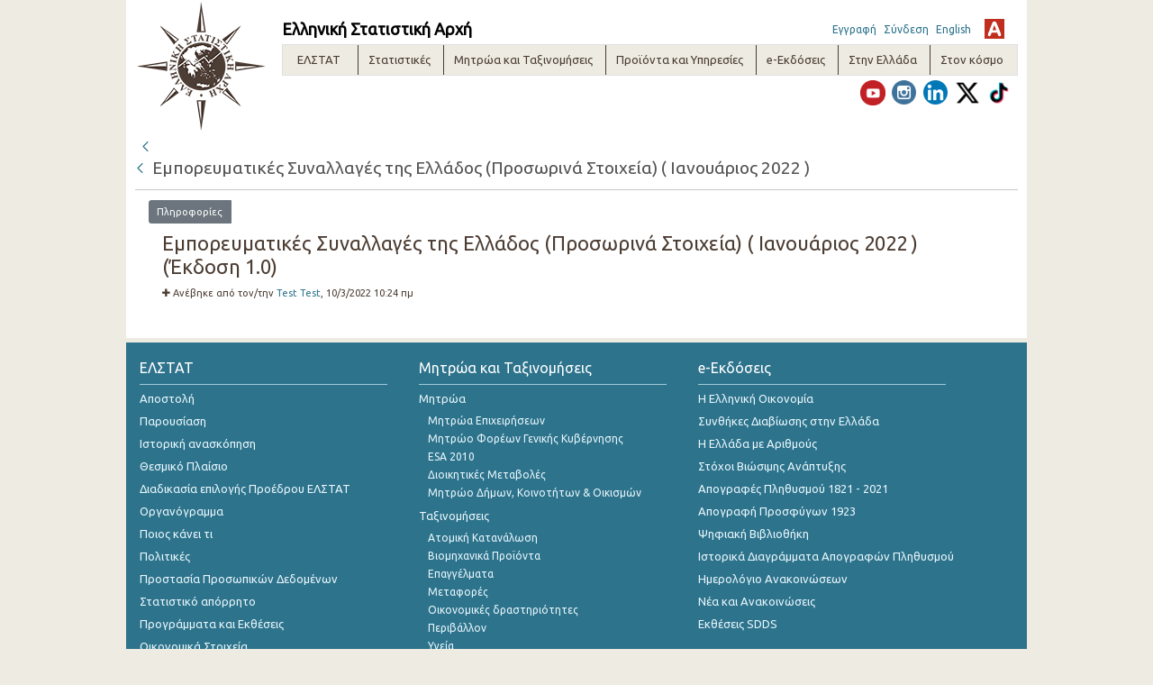

--- FILE ---
content_type: text/html;charset=UTF-8
request_url: https://www.statistics.gr/el/home?p_p_id=com_liferay_portal_search_web_portlet_SearchPortlet_INSTANCE_3&p_p_lifecycle=0&p_p_state=maximized&p_p_mode=view&_com_liferay_portal_search_web_portlet_SearchPortlet_INSTANCE_3_mvcPath=%2Fview_content.jsp&_com_liferay_portal_search_web_portlet_SearchPortlet_INSTANCE_3_redirect=https%3A%2F%2Fwww.statistics.gr%3A443%2Fel%2Fhome%3Fp_p_id%3Dcom_liferay_portal_search_web_portlet_SearchPortlet_INSTANCE_3%26p_p_lifecycle%3D0%26p_p_state%3Dmaximized%26p_p_mode%3Dview%26_com_liferay_portal_search_web_portlet_SearchPortlet_INSTANCE_3_redirect%3Dhttps%253A%252F%252Fwww.statistics.gr%253A443%252Fel%252Fhome%253Fp_p_id%253Dcom_liferay_portal_search_web_portlet_SearchPortlet_INSTANCE_3%2526p_p_lifecycle%253D0%2526p_p_state%253Dnormal%2526p_p_mode%253Dview%26_com_liferay_portal_search_web_portlet_SearchPortlet_INSTANCE_3_cur%3D40%26_com_liferay_portal_search_web_portlet_SearchPortlet_INSTANCE_3_mvcPath%3D%252Fsearch.jsp%26_com_liferay_portal_search_web_portlet_SearchPortlet_INSTANCE_3_keywords%3D%25CE%25BA%25CE%25AF%25CE%25BD%25CE%25B4%25CF%2585%25CE%25BD%25CE%25BF%25CF%2582%2B%25CF%2586%25CF%2584%25CF%258E%25CF%2587%25CE%25B5%25CE%25B9%25CE%25B1%25CF%2582%26_com_liferay_portal_search_web_portlet_SearchPortlet_INSTANCE_3_formDate%3D1593074917989%26_com_liferay_portal_search_web_portlet_SearchPortlet_INSTANCE_3_scope%3Dthis-site%26_com_liferay_portal_search_web_portlet_SearchPortlet_INSTANCE_3_delta%3D30%26_com_liferay_portal_search_web_portlet_SearchPortlet_INSTANCE_3_resetCur%3Dfalse&_com_liferay_portal_search_web_portlet_SearchPortlet_INSTANCE_3_assetEntryId=17815387&_com_liferay_portal_search_web_portlet_SearchPortlet_INSTANCE_3_type=document
body_size: 29016
content:
<!DOCTYPE html> <html class="ltr" dir="ltr" lang="el-GR"> <head> <title>Κεντρική Σελίδα ΕΛΣΤΑΤ - ELSTAT</title> <!-- <script type="text/javascript" src="https://www.statistics.gr/o/elstat-theme/js/1.7.2.jquery.min.js"></script> <script type="text/javascript" src="https://www.statistics.gr/o/elstat-theme/js/bootstrap.min.js"></script> --> <meta content="initial-scale=1.0, width=device-width" name="viewport" /> <!-- <script type="text/javascript" src="https://www.statistics.gr/o/elstat-theme/js/html5shiv.min.js"></script> <script type="text/javascript" src="https://www.statistics.gr/o/elstat-theme/js/respond.min.js"></script> <script type="text/javascript" src="https://www.statistics.gr/o/elstat-theme/js/ever_combo-aui_depends.min.js"></script> <script type="text/javascript" src="https://www.statistics.gr/o/elstat-theme/js/ever-combo.min.js"></script> --> <meta content="text/html; charset=UTF-8" http-equiv="content-type" /> <script data-senna-track="permanent" src="/o/frontend-js-lodash-web/lodash/lodash.js" type="text/javascript"></script> <script data-senna-track="permanent" src="/o/frontend-js-lodash-web/lodash/util.js" type="text/javascript"></script> <script data-senna-track="temporary" type="text/javascript">if(window.Analytics)window._com_liferay_document_library_analytics_isViewFileEntry=false;</script> <link href="https://www.statistics.gr/o/dynamic-data-mapping-form-builder/css/main.css?browserId=other&themeId=elstattheme_WAR_elstattheme&minifierType=css&languageId=el_GR&b=7102&t=1768822899059" rel="stylesheet" type = "text/css" /> <link href="https://www.statistics.gr/o/dynamic-data-mapping-form-renderer/css/main.css?browserId=other&themeId=elstattheme_WAR_elstattheme&minifierType=css&languageId=el_GR&b=7102&t=1768822899059" rel="stylesheet" type = "text/css" /> <link href="https://www.statistics.gr/o/dynamic-data-mapping-web/css/main.css?browserId=other&themeId=elstattheme_WAR_elstattheme&minifierType=css&languageId=el_GR&b=7102&t=1768822899059" rel="stylesheet" type = "text/css" /> <link href="https://www.statistics.gr/o/elstat-theme/images/favicon.ico" rel="icon" /> <link data-senna-track="temporary" href="https://www.statistics.gr/home" rel="canonical" /> <link data-senna-track="temporary" href="https://www.statistics.gr/en/home" hreflang="en-US" rel="alternate" /> <link data-senna-track="temporary" href="https://www.statistics.gr/home" hreflang="x-default" rel="alternate" /> <link data-senna-track="temporary" href="https://www.statistics.gr/home" hreflang="el-GR" rel="alternate" /> <link class="lfr-css-file" data-senna-track="temporary" href="https://www.statistics.gr/o/elstat-theme/css/clay.css?browserId=other&amp;themeId=elstattheme_WAR_elstattheme&amp;minifierType=css&amp;languageId=el_GR&amp;b=7102&amp;t=1768822899059" id="liferayAUICSS" rel="stylesheet" type="text/css" /> <link data-senna-track="temporary" href="/o/frontend-css-web/main.css?browserId=other&amp;themeId=elstattheme_WAR_elstattheme&amp;minifierType=css&amp;languageId=el_GR&amp;b=7102&amp;t=1559639417920" id="liferayPortalCSS" rel="stylesheet" type="text/css" /> <link data-senna-track="temporary" href="/combo?browserId=other&amp;minifierType=&amp;themeId=elstattheme_WAR_elstattheme&amp;languageId=el_GR&amp;b=7102&amp;com_liferay_asset_publisher_web_portlet_AssetPublisherPortlet_INSTANCE_3AO9KoNrvUPG:%2Fcss%2Fmain.css&amp;com_liferay_journal_content_web_portlet_JournalContentPortlet_INSTANCE_o14bS6uXDaeW:%2Fcss%2Fmain.css&amp;com_liferay_portal_search_web_search_bar_portlet_SearchBarPortlet_INSTANCE_templateSearch:%2Fsearch%2Fbar%2Fcss%2Fmain.css&amp;com_liferay_product_navigation_product_menu_web_portlet_ProductMenuPortlet:%2Fcss%2Fmain.css&amp;pressrelease_WAR_publicationsportlet:%2Fresources%2Fcss%2Fpressrelease.css&amp;t=1573221972000" id="ba6e0b6" rel="stylesheet" type="text/css" /> <script data-senna-track="temporary" type="text/javascript">var Liferay=Liferay||{};
Liferay.Browser={acceptsGzip:function(){return true},getMajorVersion:function(){return 131},getRevision:function(){return"537.36"},getVersion:function(){return"131.0"},isAir:function(){return false},isChrome:function(){return true},isEdge:function(){return false},isFirefox:function(){return false},isGecko:function(){return true},isIe:function(){return false},isIphone:function(){return false},isLinux:function(){return false},isMac:function(){return true},isMobile:function(){return false},isMozilla:function(){return false},
isOpera:function(){return false},isRtf:function(){return true},isSafari:function(){return true},isSun:function(){return false},isWebKit:function(){return true},isWindows:function(){return false}};Liferay.Data=Liferay.Data||{};Liferay.Data.ICONS_INLINE_SVG=true;Liferay.Data.NAV_SELECTOR="#navigation";Liferay.Data.NAV_SELECTOR_MOBILE="#navigationCollapse";Liferay.Data.isCustomizationView=function(){return false};Liferay.Data.notices=[null];
Liferay.PortletKeys={DOCUMENT_LIBRARY:"com_liferay_document_library_web_portlet_DLPortlet",DYNAMIC_DATA_MAPPING:"com_liferay_dynamic_data_mapping_web_portlet_DDMPortlet",ITEM_SELECTOR:"com_liferay_item_selector_web_portlet_ItemSelectorPortlet"};Liferay.PropsValues={JAVASCRIPT_SINGLE_PAGE_APPLICATION_TIMEOUT:0,NTLM_AUTH_ENABLED:false,UPLOAD_SERVLET_REQUEST_IMPL_MAX_SIZE:504857600};
Liferay.ThemeDisplay={getLayoutId:function(){return"8"},getLayoutRelativeControlPanelURL:function(){return"/el/group/guest/~/control_panel/manage?p_p_id\x3dcom_liferay_portal_search_web_portlet_SearchPortlet_INSTANCE_3"},getLayoutRelativeURL:function(){return"/el/home"},getLayoutURL:function(){return"https://www.statistics.gr/el/home"},getParentLayoutId:function(){return"0"},isControlPanel:function(){return false},isPrivateLayout:function(){return"false"},isVirtualLayout:function(){return false},
getBCP47LanguageId:function(){return"el-GR"},getCanonicalURL:function(){return"https://www.statistics.gr/home"},getCDNBaseURL:function(){return"https://www.statistics.gr"},getCDNDynamicResourcesHost:function(){return""},getCDNHost:function(){return""},getCompanyGroupId:function(){return"20194"},getCompanyId:function(){return"20154"},getDefaultLanguageId:function(){return"el_GR"},getDoAsUserIdEncoded:function(){return""},getLanguageId:function(){return"el_GR"},getParentGroupId:function(){return"20181"},
getPathContext:function(){return""},getPathImage:function(){return"/image"},getPathJavaScript:function(){return"/o/frontend-js-web"},getPathMain:function(){return"/el/c"},getPathThemeImages:function(){return"https://www.statistics.gr/o/elstat-theme/images"},getPathThemeRoot:function(){return"/o/elstat-theme"},getPlid:function(){return"298335"},getPortalURL:function(){return"https://www.statistics.gr"},getScopeGroupId:function(){return"20181"},getScopeGroupIdOrLiveGroupId:function(){return"20181"},
getSessionId:function(){return""},getSiteAdminURL:function(){return"https://www.statistics.gr/group/guest/~/control_panel/manage?p_p_lifecycle\x3d0\x26p_p_state\x3dmaximized\x26p_p_mode\x3dview"},getSiteGroupId:function(){return"20181"},getURLControlPanel:function(){return"/el/group/control_panel?refererPlid\x3d298335"},getURLHome:function(){return"https://www.statistics.gr/home"},getUserEmailAddress:function(){return""},getUserId:function(){return"20158"},getUserName:function(){return""},isAddSessionIdToURL:function(){return false},
isFreeformLayout:function(){return false},isImpersonated:function(){return false},isSignedIn:function(){return false},isStateExclusive:function(){return false},isStateMaximized:function(){return true},isStatePopUp:function(){return false}};var themeDisplay=Liferay.ThemeDisplay;
Liferay.AUI={getAvailableLangPath:function(){return"available_languages.jsp?browserId\x3dother\x26themeId\x3delstattheme_WAR_elstattheme\x26colorSchemeId\x3d01\x26minifierType\x3djs\x26languageId\x3del_GR\x26b\x3d7102\x26t\x3d1559639419760"},getCombine:function(){return true},getComboPath:function(){return"/combo/?browserId\x3dother\x26minifierType\x3d\x26languageId\x3del_GR\x26b\x3d7102\x26t\x3d1559639419760\x26"},getDateFormat:function(){return"%d/%m/%Y"},getEditorCKEditorPath:function(){return"/o/frontend-editor-ckeditor-web"},
getFilter:function(){var filter="raw";filter="min";return filter},getFilterConfig:function(){var instance=this;var filterConfig=null;if(!instance.getCombine())filterConfig={replaceStr:".js"+instance.getStaticResourceURLParams(),searchExp:"\\.js$"};return filterConfig},getJavaScriptRootPath:function(){return"/o/frontend-js-web"},getLangPath:function(){return"aui_lang.jsp?browserId\x3dother\x26themeId\x3delstattheme_WAR_elstattheme\x26colorSchemeId\x3d01\x26minifierType\x3djs\x26languageId\x3del_GR\x26b\x3d7102\x26t\x3d1559639419760"},
getPortletRootPath:function(){return"/html/portlet"},getStaticResourceURLParams:function(){return"?browserId\x3dother\x26minifierType\x3d\x26languageId\x3del_GR\x26b\x3d7102\x26t\x3d1559639419760"}};Liferay.authToken="queZlpUM";Liferay.currentURL="/el/home?p_p_id\x3dcom_liferay_portal_search_web_portlet_SearchPortlet_INSTANCE_3\x26p_p_lifecycle\x3d0\x26p_p_state\x3dmaximized\x26p_p_mode\x3dview\x26_com_liferay_portal_search_web_portlet_SearchPortlet_INSTANCE_3_mvcPath\x3d%2Fview_content.jsp\x26_com_liferay_portal_search_web_portlet_SearchPortlet_INSTANCE_3_redirect\x3dhttps%3A%2F%2Fwww.statistics.gr%3A443%2Fel%2Fhome%3Fp_p_id%3Dcom_liferay_portal_search_web_portlet_SearchPortlet_INSTANCE_3%26p_p_lifecycle%3D0%26p_p_state%3Dmaximized%26p_p_mode%3Dview%26_com_liferay_portal_search_web_portlet_SearchPortlet_INSTANCE_3_redirect%3Dhttps%253A%252F%252Fwww.statistics.gr%253A443%252Fel%252Fhome%253Fp_p_id%253Dcom_liferay_portal_search_web_portlet_SearchPortlet_INSTANCE_3%2526p_p_lifecycle%253D0%2526p_p_state%253Dnormal%2526p_p_mode%253Dview%26_com_liferay_portal_search_web_portlet_SearchPortlet_INSTANCE_3_cur%3D40%26_com_liferay_portal_search_web_portlet_SearchPortlet_INSTANCE_3_mvcPath%3D%252Fsearch.jsp%26_com_liferay_portal_search_web_portlet_SearchPortlet_INSTANCE_3_keywords%3D%25CE%25BA%25CE%25AF%25CE%25BD%25CE%25B4%25CF%2585%25CE%25BD%25CE%25BF%25CF%2582%2B%25CF%2586%25CF%2584%25CF%258E%25CF%2587%25CE%25B5%25CE%25B9%25CE%25B1%25CF%2582%26_com_liferay_portal_search_web_portlet_SearchPortlet_INSTANCE_3_formDate%3D1593074917989%26_com_liferay_portal_search_web_portlet_SearchPortlet_INSTANCE_3_scope%3Dthis-site%26_com_liferay_portal_search_web_portlet_SearchPortlet_INSTANCE_3_delta%3D30%26_com_liferay_portal_search_web_portlet_SearchPortlet_INSTANCE_3_resetCur%3Dfalse\x26_com_liferay_portal_search_web_portlet_SearchPortlet_INSTANCE_3_assetEntryId\x3d17815387\x26_com_liferay_portal_search_web_portlet_SearchPortlet_INSTANCE_3_type\x3ddocument";
Liferay.currentURLEncoded="%2Fel%2Fhome%3Fp_p_id%3Dcom_liferay_portal_search_web_portlet_SearchPortlet_INSTANCE_3%26p_p_lifecycle%3D0%26p_p_state%3Dmaximized%26p_p_mode%3Dview%26_com_liferay_portal_search_web_portlet_SearchPortlet_INSTANCE_3_mvcPath%3D%252Fview_content.jsp%26_com_liferay_portal_search_web_portlet_SearchPortlet_INSTANCE_3_redirect%3Dhttps%253A%252F%252Fwww.statistics.gr%253A443%252Fel%252Fhome%253Fp_p_id%253Dcom_liferay_portal_search_web_portlet_SearchPortlet_INSTANCE_3%2526p_p_lifecycle%253D0%2526p_p_state%253Dmaximized%2526p_p_mode%253Dview%2526_com_liferay_portal_search_web_portlet_SearchPortlet_INSTANCE_3_redirect%253Dhttps%25253A%25252F%25252Fwww.statistics.gr%25253A443%25252Fel%25252Fhome%25253Fp_p_id%25253Dcom_liferay_portal_search_web_portlet_SearchPortlet_INSTANCE_3%252526p_p_lifecycle%25253D0%252526p_p_state%25253Dnormal%252526p_p_mode%25253Dview%2526_com_liferay_portal_search_web_portlet_SearchPortlet_INSTANCE_3_cur%253D40%2526_com_liferay_portal_search_web_portlet_SearchPortlet_INSTANCE_3_mvcPath%253D%25252Fsearch.jsp%2526_com_liferay_portal_search_web_portlet_SearchPortlet_INSTANCE_3_keywords%253D%2525CE%2525BA%2525CE%2525AF%2525CE%2525BD%2525CE%2525B4%2525CF%252585%2525CE%2525BD%2525CE%2525BF%2525CF%252582%252B%2525CF%252586%2525CF%252584%2525CF%25258E%2525CF%252587%2525CE%2525B5%2525CE%2525B9%2525CE%2525B1%2525CF%252582%2526_com_liferay_portal_search_web_portlet_SearchPortlet_INSTANCE_3_formDate%253D1593074917989%2526_com_liferay_portal_search_web_portlet_SearchPortlet_INSTANCE_3_scope%253Dthis-site%2526_com_liferay_portal_search_web_portlet_SearchPortlet_INSTANCE_3_delta%253D30%2526_com_liferay_portal_search_web_portlet_SearchPortlet_INSTANCE_3_resetCur%253Dfalse%26_com_liferay_portal_search_web_portlet_SearchPortlet_INSTANCE_3_assetEntryId%3D17815387%26_com_liferay_portal_search_web_portlet_SearchPortlet_INSTANCE_3_type%3Ddocument";</script> <script src="/o/js_loader_modules?t=1768822899059" type="text/javascript"></script> <script data-senna-track="permanent" src="https://www.statistics.gr/combo?browserId=other&minifierType=js&languageId=el_GR&b=7102&t=1559639419760&/o/frontend-js-web/jquery/jquery.js&/o/frontend-js-web/clay/popper.js&/o/frontend-js-web/clay/bootstrap.js&/o/frontend-js-web/loader/config.js&/o/frontend-js-web/loader/loader.js&/o/frontend-js-web/aui/aui/aui.js&/o/frontend-js-web/aui/aui-base-html5-shiv/aui-base-html5-shiv.js&/o/frontend-js-web/liferay/browser_selectors.js&/o/frontend-js-web/liferay/modules.js&/o/frontend-js-web/liferay/aui_sandbox.js&/o/frontend-js-web/clay/collapsible-search.js&/o/frontend-js-web/clay/side-navigation.js&/o/frontend-js-web/jquery/fm.js&/o/frontend-js-web/jquery/form.js&/o/frontend-js-web/misc/svg4everybody.js&/o/frontend-js-web/aui/arraylist-add/arraylist-add.js&/o/frontend-js-web/aui/arraylist-filter/arraylist-filter.js&/o/frontend-js-web/aui/arraylist/arraylist.js&/o/frontend-js-web/aui/array-extras/array-extras.js&/o/frontend-js-web/aui/array-invoke/array-invoke.js&/o/frontend-js-web/aui/attribute-base/attribute-base.js&/o/frontend-js-web/aui/attribute-complex/attribute-complex.js&/o/frontend-js-web/aui/attribute-core/attribute-core.js&/o/frontend-js-web/aui/attribute-observable/attribute-observable.js&/o/frontend-js-web/aui/attribute-extras/attribute-extras.js&/o/frontend-js-web/aui/base-base/base-base.js&/o/frontend-js-web/aui/base-pluginhost/base-pluginhost.js&/o/frontend-js-web/aui/classnamemanager/classnamemanager.js&/o/frontend-js-web/aui/datatype-xml-format/datatype-xml-format.js&/o/frontend-js-web/aui/datatype-xml-parse/datatype-xml-parse.js&/o/frontend-js-web/aui/dom-base/dom-base.js&/o/frontend-js-web/aui/dom-core/dom-core.js&/o/frontend-js-web/aui/dom-screen/dom-screen.js&/o/frontend-js-web/aui/dom-style/dom-style.js&/o/frontend-js-web/aui/event-base/event-base.js&/o/frontend-js-web/aui/event-custom-base/event-custom-base.js&/o/frontend-js-web/aui/event-custom-complex/event-custom-complex.js&/o/frontend-js-web/aui/event-delegate/event-delegate.js&/o/frontend-js-web/aui/event-focus/event-focus.js" type = "text/javascript"></script> <script data-senna-track="permanent" src="https://www.statistics.gr/combo?browserId=other&minifierType=js&languageId=el_GR&b=7102&t=1559639419760&/o/frontend-js-web/aui/event-hover/event-hover.js&/o/frontend-js-web/aui/event-key/event-key.js&/o/frontend-js-web/aui/event-mouseenter/event-mouseenter.js&/o/frontend-js-web/aui/event-mousewheel/event-mousewheel.js&/o/frontend-js-web/aui/event-outside/event-outside.js&/o/frontend-js-web/aui/event-resize/event-resize.js&/o/frontend-js-web/aui/event-simulate/event-simulate.js&/o/frontend-js-web/aui/event-synthetic/event-synthetic.js&/o/frontend-js-web/aui/intl/intl.js&/o/frontend-js-web/aui/io-base/io-base.js&/o/frontend-js-web/aui/io-form/io-form.js&/o/frontend-js-web/aui/io-queue/io-queue.js&/o/frontend-js-web/aui/io-upload-iframe/io-upload-iframe.js&/o/frontend-js-web/aui/io-xdr/io-xdr.js&/o/frontend-js-web/aui/json-parse/json-parse.js&/o/frontend-js-web/aui/json-stringify/json-stringify.js&/o/frontend-js-web/aui/node-base/node-base.js&/o/frontend-js-web/aui/node-core/node-core.js&/o/frontend-js-web/aui/node-event-delegate/node-event-delegate.js&/o/frontend-js-web/aui/node-event-simulate/node-event-simulate.js&/o/frontend-js-web/aui/node-focusmanager/node-focusmanager.js&/o/frontend-js-web/aui/node-pluginhost/node-pluginhost.js&/o/frontend-js-web/aui/node-screen/node-screen.js&/o/frontend-js-web/aui/node-style/node-style.js&/o/frontend-js-web/aui/oop/oop.js&/o/frontend-js-web/aui/plugin/plugin.js&/o/frontend-js-web/aui/pluginhost-base/pluginhost-base.js&/o/frontend-js-web/aui/pluginhost-config/pluginhost-config.js&/o/frontend-js-web/aui/querystring-stringify-simple/querystring-stringify-simple.js&/o/frontend-js-web/aui/queue-promote/queue-promote.js&/o/frontend-js-web/aui/selector-css2/selector-css2.js&/o/frontend-js-web/aui/selector-css3/selector-css3.js&/o/frontend-js-web/aui/selector-native/selector-native.js&/o/frontend-js-web/aui/selector/selector.js&/o/frontend-js-web/aui/widget-base/widget-base.js&/o/frontend-js-web/aui/widget-htmlparser/widget-htmlparser.js&/o/frontend-js-web/aui/widget-skin/widget-skin.js" type = "text/javascript"></script> <script data-senna-track="permanent" src="https://www.statistics.gr/combo?browserId=other&minifierType=js&languageId=el_GR&b=7102&t=1559639419760&/o/frontend-js-web/aui/widget-uievents/widget-uievents.js&/o/frontend-js-web/aui/yui-throttle/yui-throttle.js&/o/frontend-js-web/aui/aui-base-core/aui-base-core.js&/o/frontend-js-web/aui/aui-base-lang/aui-base-lang.js&/o/frontend-js-web/aui/aui-classnamemanager/aui-classnamemanager.js&/o/frontend-js-web/aui/aui-component/aui-component.js&/o/frontend-js-web/aui/aui-debounce/aui-debounce.js&/o/frontend-js-web/aui/aui-delayed-task-deprecated/aui-delayed-task-deprecated.js&/o/frontend-js-web/aui/aui-event-base/aui-event-base.js&/o/frontend-js-web/aui/aui-event-input/aui-event-input.js&/o/frontend-js-web/aui/aui-form-validator/aui-form-validator.js&/o/frontend-js-web/aui/aui-node-base/aui-node-base.js&/o/frontend-js-web/aui/aui-node-html5/aui-node-html5.js&/o/frontend-js-web/aui/aui-selector/aui-selector.js&/o/frontend-js-web/aui/aui-timer/aui-timer.js&/o/frontend-js-web/liferay/dependency.js&/o/frontend-js-web/liferay/dom_task_runner.js&/o/frontend-js-web/liferay/events.js&/o/frontend-js-web/liferay/language.js&/o/frontend-js-web/liferay/lazy_load.js&/o/frontend-js-web/liferay/liferay.js&/o/frontend-js-web/liferay/util.js&/o/frontend-js-web/liferay/global.bundle.js&/o/frontend-js-web/liferay/portal.js&/o/frontend-js-web/liferay/portlet.js&/o/frontend-js-web/liferay/workflow.js&/o/frontend-js-web/liferay/address.js&/o/frontend-js-web/liferay/form.js&/o/frontend-js-web/liferay/form_placeholders.js&/o/frontend-js-web/liferay/icon.js&/o/frontend-js-web/liferay/menu.js&/o/frontend-js-web/liferay/notice.js&/o/frontend-js-web/liferay/poller.js&/o/frontend-js-web/aui/async-queue/async-queue.js&/o/frontend-js-web/aui/base-build/base-build.js&/o/frontend-js-web/aui/cookie/cookie.js&/o/frontend-js-web/aui/event-touch/event-touch.js&/o/frontend-js-web/aui/overlay/overlay.js&/o/frontend-js-web/aui/querystring-stringify/querystring-stringify.js&/o/frontend-js-web/aui/widget-child/widget-child.js" type = "text/javascript"></script> <script data-senna-track="permanent" src="https://www.statistics.gr/combo?browserId=other&minifierType=js&languageId=el_GR&b=7102&t=1559639419760&/o/frontend-js-web/aui/widget-position-align/widget-position-align.js&/o/frontend-js-web/aui/widget-position-constrain/widget-position-constrain.js&/o/frontend-js-web/aui/widget-position/widget-position.js&/o/frontend-js-web/aui/widget-stack/widget-stack.js&/o/frontend-js-web/aui/widget-stdmod/widget-stdmod.js&/o/frontend-js-web/aui/aui-aria/aui-aria.js&/o/frontend-js-web/aui/aui-io-plugin-deprecated/aui-io-plugin-deprecated.js&/o/frontend-js-web/aui/aui-io-request/aui-io-request.js&/o/frontend-js-web/aui/aui-loading-mask-deprecated/aui-loading-mask-deprecated.js&/o/frontend-js-web/aui/aui-overlay-base-deprecated/aui-overlay-base-deprecated.js&/o/frontend-js-web/aui/aui-overlay-context-deprecated/aui-overlay-context-deprecated.js&/o/frontend-js-web/aui/aui-overlay-manager-deprecated/aui-overlay-manager-deprecated.js&/o/frontend-js-web/aui/aui-overlay-mask-deprecated/aui-overlay-mask-deprecated.js&/o/frontend-js-web/aui/aui-parse-content/aui-parse-content.js&/o/frontend-js-web/liferay/layout_exporter.js&/o/frontend-js-web/liferay/session.js&/o/frontend-js-web/liferay/deprecated.js" type = "text/javascript"></script> <script src="/o/js_bundle_config?t=1768822899153" type="text/javascript"></script> <script data-senna-track="temporary" type="text/javascript">Liferay.Portlet.register("com_liferay_portal_search_web_portlet_SearchPortlet_INSTANCE_3");</script> <link class="lfr-css-file" data-senna-track="temporary" href="https://www.statistics.gr/o/elstat-theme/css/main.css?browserId=other&amp;themeId=elstattheme_WAR_elstattheme&amp;minifierType=css&amp;languageId=el_GR&amp;b=7102&amp;t=1768822899059" id="liferayThemeCSS" rel="stylesheet" type="text/css" /> <style data-senna-track="temporary" type="text/css">.portlet-borderless,.portlet{margin:5px 0 0 0 !important}@media(min-width:768px){.portlet-column.col-md-8,.portlet-column.col-md-4{padding-left:10px !important}}</style> <style data-senna-track="temporary" type="text/css">#p_p_id_pressrelease_WAR_publicationsportlet_ .portlet-content{background-color:#edebe2;border-width:0}.pressrelease-portlet{height:400px;background-color:#edebe2;margin-left:6px}.linksRow{margin-top:15px}#p_p_id_com_liferay_asset_publisher_web_portlet_AssetPublisherPortlet_INSTANCE_3AO9KoNrvUPG_ .portlet-content{background-color:#eed369}</style> <script type="text/javascript">Liferay.Loader.require("frontend-js-spa-web@2.0.15/liferay/init.es",function(frontendJsSpaWeb2015LiferayInitEs){(function(){var frontendJsSpaWebLiferayInitEs=frontendJsSpaWeb2015LiferayInitEs;(function(){var $=AUI.$;var _=AUI._;Liferay.SPA=Liferay.SPA||{};Liferay.SPA.cacheExpirationTime=-1;Liferay.SPA.clearScreensCache=false;Liferay.SPA.debugEnabled=false;Liferay.SPA.excludedPaths=["/documents","/image"];Liferay.SPA.loginRedirect="";Liferay.SPA.navigationExceptionSelectors=':not([target\x3d"_blank"]):not([data-senna-off]):not([data-resource-href]):not([data-cke-saved-href]):not([data-cke-saved-href])';
Liferay.SPA.requestTimeout=0;Liferay.SPA.userNotification={message:"\u03a6\u03b1\u03af\u03bd\u03b5\u03c4\u03b1\u03b9 \u03cc\u03c4\u03b9 \u03b1\u03c5\u03c4\u03cc \u03c3\u03c5\u03bc\u03b2\u03b1\u03af\u03bd\u03b5\u03b9 \u03c0\u03b5\u03c1\u03b9\u03c3\u03c3\u03cc\u03c4\u03b5\u03c1\u03bf \u03b1\u03c0\u03cc \u03c4\u03bf \u03b1\u03bd\u03b1\u03bc\u03b5\u03bd\u03cc\u03bc\u03b5\u03bd\u03bf.",timeout:3E4,title:"\u03a9\u03c7"};frontendJsSpaWebLiferayInitEs.default.init(function(app){app.setPortletsBlacklist({"com_liferay_site_navigation_directory_web_portlet_SitesDirectoryPortlet":true,
"com_liferay_nested_portlets_web_portlet_NestedPortletsPortlet":true,"com_liferay_login_web_portlet_LoginPortlet":true,"com_liferay_login_web_portlet_FastLoginPortlet":true});app.setValidStatusCodes([221,490,494,499,491,492,493,495,220])})})()})()},function(error){console.error(error)});</script><link data-senna-track="permanent" href="https://www.statistics.gr/combo?browserId=other&minifierType=css&languageId=el_GR&b=7102&t=1559639433661&/o/product-navigation-simulation-theme-contributor/css/simulation_panel.css&/o/product-navigation-product-menu-theme-contributor/product_navigation_product_menu.css&/o/product-navigation-control-menu-theme-contributor/product_navigation_control_menu.css" rel="stylesheet" type = "text/css" /> <script data-senna-track="permanent" src="https://www.statistics.gr/combo?browserId=other&minifierType=js&languageId=el_GR&b=7102&t=1559639433661&/o/product-navigation-control-menu-theme-contributor/product_navigation_control_menu.js" type = "text/javascript"></script> <script type="text/javascript">Liferay.on("ddmFieldBlur",function(event){if(window.Analytics)Analytics.send("fieldBlurred","Form",{fieldName:event.fieldName,focusDuration:event.focusDuration,formId:event.formId,page:event.page-1})});Liferay.on("ddmFieldFocus",function(event){if(window.Analytics)Analytics.send("fieldFocused","Form",{fieldName:event.fieldName,formId:event.formId,page:event.page-1})});
Liferay.on("ddmFormPageShow",function(event){if(window.Analytics)Analytics.send("pageViewed","Form",{formId:event.formId,page:event.page,title:event.title})});Liferay.on("ddmFormSubmit",function(event){if(window.Analytics)Analytics.send("formSubmitted","Form",{formId:event.formId})});Liferay.on("ddmFormView",function(event){if(window.Analytics)Analytics.send("formViewed","Form",{formId:event.formId,title:event.title})});</script> <script type="text/javascript" src="https://www.statistics.gr/o/elstat-theme/js/vcube.dist.js"></script> <link rel="alternate stylesheet" type="text/css" title="highContrast" href="https://www.statistics.gr/o/elstat-theme/css/highContrast.css" disabled="true" /> <link href="https://fonts.googleapis.com/css?family=Ubuntu" rel="stylesheet" /> </head> <body class=" controls-visible yui3-skin-sam page-maximized guest-site signed-out public-page site"> <nav class="quick-access-nav" id="trvt_quickAccessNav"> <h1 class="hide-accessible">Περιήγηση</h1> <ul> <li><a href="#main-content">Μετάβαση στο περιεχόμενο</a></li> </ul> </nav> <div class="container-fluid" id="wrapper"> <header id="banner" role="banner"> <div id="elstatHeader" class="container-fluid"> <div class="row-fluid"> <div id="elstatLogo" class="col-sm-12 col-md-2"> <a href="/el/home"> <img class="logo" src="https://www.statistics.gr/o/elstat-theme/images/elstat_logo.png" /> </a> </div> <div id="headerWrapper" class="col-sm-12 col-md-10"> <div id="headertoprow" class="row"> <div id="elstatTitle"> <h1 class="title">Ελληνική Στατιστική Αρχή</h1> </div> <div id="search"> </div> <div id="smallMenu"> <a href="/auth/register.jsf" target="_blank">Εγγραφή</a> <a href="https://www.statistics.gr/el/c/portal/login?p_l_id=298335">Σύνδεση</a> <div id="elstatLangChanger"> <a class="reload-url" href="/en/home?p_p_id=com_liferay_portal_search_web_portlet_SearchPortlet_INSTANCE_3&p_p_lifecycle=0&p_p_state=maximized&p_p_mode=view&_com_liferay_portal_search_web_portlet_SearchPortlet_INSTANCE_3_mvcPath=%2Fview_content.jsp&_com_liferay_portal_search_web_portlet_SearchPortlet_INSTANCE_3_redirect=https%3A%2F%2Fwww.statistics.gr%3A443%2Fel%2Fhome%3Fp_p_id%3Dcom_liferay_portal_search_web_portlet_SearchPortlet_INSTANCE_3%26p_p_lifecycle%3D0%26p_p_state%3Dmaximized%26p_p_mode%3Dview%26_com_liferay_portal_search_web_portlet_SearchPortlet_INSTANCE_3_redirect%3Dhttps%253A%252F%252Fwww.statistics.gr%253A443%252Fel%252Fhome%253Fp_p_id%253Dcom_liferay_portal_search_web_portlet_SearchPortlet_INSTANCE_3%2526p_p_lifecycle%253D0%2526p_p_state%253Dnormal%2526p_p_mode%253Dview%26_com_liferay_portal_search_web_portlet_SearchPortlet_INSTANCE_3_cur%3D40%26_com_liferay_portal_search_web_portlet_SearchPortlet_INSTANCE_3_mvcPath%3D%252Fsearch.jsp%26_com_liferay_portal_search_web_portlet_SearchPortlet_INSTANCE_3_keywords%3D%25CE%25BA%25CE%25AF%25CE%25BD%25CE%25B4%25CF%2585%25CE%25BD%25CE%25BF%25CF%2582%2B%25CF%2586%25CF%2584%25CF%258E%25CF%2587%25CE%25B5%25CE%25B9%25CE%25B1%25CF%2582%26_com_liferay_portal_search_web_portlet_SearchPortlet_INSTANCE_3_formDate%3D1593074917989%26_com_liferay_portal_search_web_portlet_SearchPortlet_INSTANCE_3_scope%3Dthis-site%26_com_liferay_portal_search_web_portlet_SearchPortlet_INSTANCE_3_delta%3D30%26_com_liferay_portal_search_web_portlet_SearchPortlet_INSTANCE_3_resetCur%3Dfalse&_com_liferay_portal_search_web_portlet_SearchPortlet_INSTANCE_3_assetEntryId=17815387&_com_liferay_portal_search_web_portlet_SearchPortlet_INSTANCE_3_type=document">English</a> </div> <a href="#" id="highContrast" title="High Contrast" onclick="switch_style('highContrast');return false;" name="theme" class="highContrast"></a> </div> </div> <div id="elstatNavMenu" class="row"> <ul aria-label="#language("site-pages")" class="navTopMenu" role="menubar"> <li class="navTopMenu level1 " id="layout_124" nav_item_attr_selected role="presentation"> <div class="menuHeader">ΕΛΣΤΑΤ</div> <div class="navMenuWrapper"> <ul class="navMenuContent" role="menu"> <li class="false navTopMenu level2" id="layout_18"> <a class="" aria-labelledby="layout_18" href="https://www.statistics.gr/el/mission" role="menuitem"> Αποστολή</a> </li> <li class="false navTopMenu level2" id="layout_19"> <a class="" aria-labelledby="layout_19" href="https://www.statistics.gr/el/overview" role="menuitem"> Παρουσίαση</a> </li> <li class="false navTopMenu level2" id="layout_20"> <a class="" aria-labelledby="layout_20" href="https://www.statistics.gr/el/history" role="menuitem"> Ιστορική ανασκόπηση</a> </li> <li class="false navTopMenu level2" id="layout_21"> <a class="" aria-labelledby="layout_21" href="https://www.statistics.gr/el/legal-framework" role="menuitem"> Θεσμικό Πλαίσιο</a> </li> <li class="false navTopMenu level2" id="layout_190"> <a class="" aria-labelledby="layout_190" href="https://www.statistics.gr/el/elstat-president" role="menuitem"> Διαδικασία επιλογής Προέδρου ΕΛΣΤΑΤ</a> </li> <li class="false navTopMenu level2" id="layout_529"> <a class="" aria-labelledby="layout_529" href="https://www.statistics.gr/el/organisation-chart" role="menuitem"> Οργανόγραμμα</a> </li> <li class="false navTopMenu level2" id="layout_22"> <a class="" aria-labelledby="layout_22" href="https://www.statistics.gr/el/who-does-what" role="menuitem"> Ποιος κάνει τι</a> </li> <li class="false navTopMenu level2" id="layout_23"> <a class="" aria-labelledby="layout_23" href="https://www.statistics.gr/el/policies" role="menuitem"> Πολιτικές</a> </li> <li class="false navTopMenu level2" id="layout_724"> <a class="" aria-labelledby="layout_724" href="https://www.statistics.gr/el/privpol" role="menuitem"> Προστασία Προσωπικών Δεδομένων</a> </li> </ul> <ul class="navMenuContent" role="menu"> <li class="false navTopMenu level2" id="layout_24"> <a class="" aria-labelledby="layout_24" href="https://www.statistics.gr/el/statistical-confidentiality" role="menuitem"> Στατιστικό απόρρητο</a> </li> <li class="false navTopMenu level2" id="layout_25"> <a class="" aria-labelledby="layout_25" href="https://www.statistics.gr/el/programmes-and-reports" role="menuitem"> Προγράμματα και Εκθέσεις</a> </li> <li class="false navTopMenu level2" id="layout_26"> <a class="" aria-labelledby="layout_26" href="https://www.statistics.gr/el/financial-info" role="menuitem"> Οικονομικά Στοιχεία</a> </li> <li class="false navTopMenu level2" id="layout_27"> <a class="" aria-labelledby="layout_27" href="https://www.statistics.gr/el/tenders" role="menuitem"> Προκηρύξεις</a> </li> </ul> <ul class="navMenuContent" role="menu"> <li class="false navTopMenu level2" id="layout_82"> <a class="" aria-labelledby="layout_82" href="https://www.statistics.gr/el/statistical-interviewers" role="menuitem"> ΙΔΙΩΤΕΣ ΣΥΝΕΡΓΑΤΕΣ (ΙΣ)</a> </li> <ul class="navMenuContent" role="menu"> <li class="false navTopMenu level3" id="layout_84"> <a class="" aria-labelledby="layout_84" href="https://www.statistics.gr/el/statistical-interviewers-decisions" role="menuitem"> Αποφάσεις Ορισμού Ιδιωτών Συνεργατών (ΙΣ)</a> </li> <li class="false navTopMenu level3" id="layout_86"> <a class="" aria-labelledby="layout_86" href="https://www.statistics.gr/el/statistical-interviewers-selection" role="menuitem"> Διαδικασία Επιλογής Ιδιωτών Συνεργατών (ΙΣ)</a> </li> </ul> </ul> </div> </li> <li class="navTopMenu level1 " id="layout_10" nav_item_attr_selected role="presentation"> <div class="menuHeader">Στατιστικές</div> <div class="navMenuWrapper"> <ul class="navMenuContent" role="menu"> <li class="false navTopMenu level2" id="layout_30"> <a class="" aria-labelledby="layout_30" href="https://www.statistics.gr/el/statistics/eco" role="menuitem"> Οικονομία, Δείκτες</a> </li> <li class="false navTopMenu level2" id="layout_122"> <a class="" aria-labelledby="layout_122" href="https://www.statistics.gr/el/statistics/pop" role="menuitem"> Πληθυσμός και Κοινωνικές Συνθήκες</a> </li> <li class="false navTopMenu level2" id="layout_32"> <a class="" aria-labelledby="layout_32" href="https://www.statistics.gr/el/statistics/agr" role="menuitem"> Γεωργία, Κτηνοτροφία, Αλιεία</a> </li> <li class="false navTopMenu level2" id="layout_33"> <a class="" aria-labelledby="layout_33" href="https://www.statistics.gr/el/statistics/ind" role="menuitem"> Βιομηχανία, Εμπόριο, Υπηρεσίες, Μεταφορές</a> </li> <li class="false navTopMenu level2" id="layout_34"> <a class="" aria-labelledby="layout_34" href="https://www.statistics.gr/el/statistics/env" role="menuitem"> Περιβάλλον και Ενέργεια</a> </li> <li class="false navTopMenu level2" id="layout_35"> <a class="" aria-labelledby="layout_35" href="https://www.statistics.gr/el/statistics/itr" role="menuitem"> Διεθνές Εμπόριο Αγαθών</a> </li> <li class="false navTopMenu level2" id="layout_759"> <a class="" aria-labelledby="layout_759" href="https://www.statistics.gr/el/exp-stats-fin" role="menuitem"> Πειραματικές Στατιστικές</a> </li> </ul> <ul class="navMenuContent" role="menu"> <li class="false navTopMenu level2" id="layout_36"> <a class="" aria-labelledby="layout_36" href="https://www.statistics.gr/el/general-genuses-of-buildings-2011" role="menuitem"> Γενικές Απογραφές Κτιρίων και Πληθυσμού-Κατοικιών 2011</a> </li> <li class="false navTopMenu level2" id="layout_705"> <a class="" aria-labelledby="layout_705" href="https://www.statistics.gr/el/agricultural-census-2021" role="menuitem"> Απογραφή Γεωργίας &#8211; Κτηνοτροφίας 2021</a> </li> <li class="false navTopMenu level2" id="layout_751"> <a class="" aria-labelledby="layout_751" href="https://www.statistics.gr/el/cens-build-2021" role="menuitem"> Απογραφή Κτιρίων 2021</a> </li> <li class="false navTopMenu level2" id="layout_752"> <a class="" aria-labelledby="layout_752" href="https://www.statistics.gr/el/cens-pop-2021" role="menuitem"> Απογραφή Πληθυσμού-Κατοικιών 2021</a> </li> <li class="false navTopMenu level2" id="layout_1043"> <a class="" aria-labelledby="layout_1043" href="https://www.statistics.gr/el/diar-fss-2023" role="menuitem"> Διάρθρωση Γεωργικών και Κτηνοτροφικών Εκμεταλλεύσεων 2023</a> </li> </ul> <ul class="navMenuContent" role="menu"> <li class="false navTopMenu level2" id="layout_38"> <a class="" aria-labelledby="layout_38" href="https://www.statistics.gr/el/calendar" role="menuitem"> Ημερολόγιο Ανακοινώσεων</a> </li> <li class="false navTopMenu level2" id="layout_39"> <a class="" aria-labelledby="layout_39" href="https://www.statistics.gr/el/scheduledrevisions" role="menuitem"> Κατάλογος προγραμματισμένων αναθεωρήσεων</a> </li> <li class="false navTopMenu level2" id="layout_41"> <a class="" aria-labelledby="layout_41" target="_blank" href="http://www.statistics.gr/sdds/" role="menuitem"> SDDS - Οικονομικά και Χρηματοπιστωτικά δεδομένα</a> </li> <li class="false navTopMenu level2" id="layout_163"> <a class="" aria-labelledby="layout_163" href="https://www.statistics.gr/el/data-visualizations" role="menuitem"> Data visualisations</a> </li> <ul class="navMenuContent" role="menu"> <li class="false navTopMenu level3" id="layout_213"> <a class="" aria-labelledby="layout_213" href="https://www.statistics.gr/el/elstat-maps-geo" role="menuitem"> Διαδραστικοί χάρτες</a> </li> <li class="false navTopMenu level3" id="layout_217"> <a class="" aria-labelledby="layout_217" href="https://www.statistics.gr/el/estat-visualisations" role="menuitem"> Eurostat visualisations</a> </li> <li class="false navTopMenu level3" id="layout_212"> <a class="" aria-labelledby="layout_212" href="https://www.statistics.gr/el/elstat-infographics" role="menuitem"> Infographics</a> </li> </ul> </ul> </div> </li> <li class="navTopMenu level1 " id="layout_11" nav_item_attr_selected role="presentation"> <div class="menuHeader">Μητρώα και Ταξινομήσεις</div> <div class="navMenuWrapper"> <ul class="navMenuContent" role="menu"> <li class="false navTopMenu level2" id="layout_42"> <a class="" aria-labelledby="layout_42" href="https://www.statistics.gr/el/registers" role="menuitem"> Μητρώα</a> </li> <ul class="navMenuContent" role="menu"> <li class="false navTopMenu level3" id="layout_137"> <a class="" aria-labelledby="layout_137" href="https://www.statistics.gr/el/bussines_registries" role="menuitem"> Μητρώα Επιχειρήσεων</a> </li> <li class="false navTopMenu level3" id="layout_138"> <a class="" aria-labelledby="layout_138" href="https://www.statistics.gr/el/register-general-government-entities" role="menuitem"> Μητρώο Φορέων Γενικής Κυβέρνησης</a> </li> <li class="false navTopMenu level3" id="layout_174"> <a class="" aria-labelledby="layout_174" href="https://www.statistics.gr/el/esa-2010" role="menuitem"> ESA 2010</a> </li> <li class="false navTopMenu level3" id="layout_139"> <a class="" aria-labelledby="layout_139" target ="_blank" href="http://www.statistics.gr/statistics/-/publication/SMD02/-" role="menuitem"> Διοικητικές Μεταβολές</a> </li> <li class="false navTopMenu level3" id="layout_140"> <a class="" aria-labelledby="layout_140" target ="_blank" href="/statistics/-/publication/SKA01/-" role="menuitem"> Μητρώο Δήμων, Κοινοτήτων &amp; Οικισμών</a> </li> </ul> </ul> <ul class="navMenuContent" role="menu"> <li class="false navTopMenu level2" id="layout_43"> <a class="" aria-labelledby="layout_43" href="https://www.statistics.gr/el/classifications" role="menuitem"> Ταξινομήσεις</a> </li> <ul class="navMenuContent" role="menu"> <li class="false navTopMenu level3" id="layout_191"> <a class="" aria-labelledby="layout_191" href="https://www.statistics.gr/el/consumption" role="menuitem"> Ατομική Κατανάλωση</a> </li> <li class="false navTopMenu level3" id="layout_192"> <a class="" aria-labelledby="layout_192" href="https://www.statistics.gr/el/industrial-products" role="menuitem"> Βιομηχανικά Προϊόντα</a> </li> <li class="false navTopMenu level3" id="layout_193"> <a class="" aria-labelledby="layout_193" href="https://www.statistics.gr/el/occupation" role="menuitem"> Επαγγέλματα</a> </li> <li class="false navTopMenu level3" id="layout_194"> <a class="" aria-labelledby="layout_194" href="https://www.statistics.gr/el/transportation" role="menuitem"> Μεταφορές</a> </li> <li class="false navTopMenu level3" id="layout_195"> <a class="" aria-labelledby="layout_195" href="https://www.statistics.gr/el/economic-activities" role="menuitem"> Οικονομικές δραστηριότητες</a> </li> <li class="false navTopMenu level3" id="layout_196"> <a class="" aria-labelledby="layout_196" href="https://www.statistics.gr/el/environment" role="menuitem"> Περιβάλλον</a> </li> <li class="false navTopMenu level3" id="layout_463"> <a class="" aria-labelledby="layout_463" href="https://www.statistics.gr/el/health" role="menuitem"> Υγεία</a> </li> <li class="false navTopMenu level3" id="layout_947"> <a class="" aria-labelledby="layout_947" target ="_blank" href="https://showvoc.op.europa.eu/#/datasets/ESTAT_ESS_QUALITY_GLOSSARY/data" role="menuitem"> Γλωσσάρι Ποιότητας του ΕΣΣ</a> </li> </ul> </ul> </div> </li> <li class="navTopMenu level1 " id="layout_12" nav_item_attr_selected role="presentation"> <div class="menuHeader">Προϊόντα και Υπηρεσίες</div> <div class="navMenuWrapper"> <ul class="navMenuContent" role="menu"> <li class="false navTopMenu level2" id="layout_45"> <a class="" aria-labelledby="layout_45" href="https://www.statistics.gr/el/provision-of-statistical-data" role="menuitem"> Στατιστικά στοιχεία</a> </li> <ul class="navMenuContent" role="menu"> <li class="false navTopMenu level3" id="layout_993"> <a class="" aria-labelledby="layout_993" href="https://www.statistics.gr/el/instruction" role="menuitem"> ΟΔΗΓΙΕΣ ΓΙΑ ΕΓΓΡΑΦΗ ΚΑΙ ΥΠΟΒΟΛΗ ΑΙΤΗΜΑΤΟΣ ΠΑΡΟΧΗΣ ΣΤΑΤΙΣΤΙΚΩΝ ΣΤΟΙΧΕΙΩΝ</a> </li> <li class="false navTopMenu level3" id="layout_87"> <a class="reload-url" aria-labelledby="layout_87" href="https://www.statistics.gr/el/statistical-data-request" role="menuitem"> Αίτημα παροχής στατιστικών στοιχείων</a> </li> <li class="false navTopMenu level3" id="layout_91"> <a class="reload-url" aria-labelledby="layout_91" href="https://www.statistics.gr/el/esds-european-statistical-data-support" role="menuitem"> Αίτημα για υποστήριξη ευρωπαϊκών στατιστικών</a> </li> <li class="false navTopMenu level3" id="layout_183"> <a class="" aria-labelledby="layout_183" href="https://www.statistics.gr/el/microdata_pricing" role="menuitem"> Πολιτική Τιμολόγησης Στατιστικών Προϊόντων</a> </li> <li class="false navTopMenu level3" id="layout_204"> <a class="" aria-labelledby="layout_204" href="https://www.statistics.gr/el/pneumatika-diakaiomata-kai-epanachresimopoiese-stoicheion" role="menuitem"> Πνευματικά δικαιώματα και επαναχρησιμοποίηση στοιχείων</a> </li> </ul> <li class="false navTopMenu level2" id="layout_365"> <a class="" aria-labelledby="layout_365" href="https://www.statistics.gr/el/micro-data" role="menuitem"> Μικροδεδομένα</a> </li> <ul class="navMenuContent" role="menu"> <li class="false navTopMenu level3" id="layout_1130"> <a class="" aria-labelledby="layout_1130" href="https://www.statistics.gr/el/pufiles" role="menuitem"> Αρχεία Δημόσιας Χρήσης (τυποποιημένα)</a> </li> <li class="false navTopMenu level3" id="layout_1131"> <a class="" aria-labelledby="layout_1131" href="https://www.statistics.gr/el/su-files" role="menuitem"> Αρχεία Επιστημονικής Χρήσης (τυποποιημένα)</a> </li> <li class="false navTopMenu level3" id="layout_461"> <a class="" aria-labelledby="layout_461" href="https://www.statistics.gr/el/other_anonymized_provision_data" role="menuitem"> Άλλα μικροδεδομένα (μη τυποποιημένα)</a> </li> <li class="false navTopMenu level3" id="layout_1201"> <a class="" aria-labelledby="layout_1201" href="https://www.statistics.gr/el/ypodeigmata" role="menuitem"> Υποδείγματα</a> </li> </ul> <li class="false navTopMenu level2" id="layout_1071"> <a class="" aria-labelledby="layout_1071" target="_blank" href="https://elstatmis.statistics.gr/downlopendata/myindex.jsp" role="menuitem"> ANOIXTA ΔΕΔΟΜΕΝΑ ΥΨΗΛΗΣ ΑΞΙΑΣ (HIGH VALUE DATA)</a> </li> <li class="false navTopMenu level2" id="layout_49"> <a class="" aria-labelledby="layout_49" href="https://www.statistics.gr/el/digital-cartographical-data" role="menuitem"> Ψηφιακά Χαρτογραφικά Υπόβαθρα</a> </li> <ul class="navMenuContent" role="menu"> <li class="false navTopMenu level3" id="layout_95"> <a class="reload-url" aria-labelledby="layout_95" href="https://www.statistics.gr/el/cartographic-department" role="menuitem"> Αίτημα παροχής χαρτογραφικών υποβάθρων</a> </li> </ul> <li class="false navTopMenu level2" id="layout_47"> <a class="" aria-labelledby="layout_47" href="https://www.statistics.gr/el/user-satisfaction-survey" role="menuitem"> Έρευνα ικανοποίησης χρηστών</a> </li> <li class="false navTopMenu level2" id="layout_48"> <a class="" aria-labelledby="layout_48" href="https://www.statistics.gr/el/library" role="menuitem"> Βιβλιοθήκη</a> </li> <ul class="navMenuContent" role="menu"> <li class="false navTopMenu level3" id="layout_92"> <a class="" aria-labelledby="layout_92" href="https://www.statistics.gr/el/regulations-of-library" role="menuitem"> Κανονισμός λειτουργίας</a> </li> <li class="false navTopMenu level3" id="layout_93"> <a class="" aria-labelledby="layout_93" href="https://www.statistics.gr/el/library-newsletters" role="menuitem"> Ενημερωτικά Δελτία</a> </li> </ul> </ul> <ul class="navMenuContent" role="menu"> <li class="false navTopMenu level2" id="layout_385"> <a class="" aria-labelledby="layout_385" href="https://www.statistics.gr/el/edu" role="menuitem"> Στατιστική Παιδεία</a> </li> <ul class="navMenuContent" role="menu"> <li class="false navTopMenu level3" id="layout_380"> <a class="" aria-labelledby="layout_380" href="https://www.statistics.gr/el/edu-overview" role="menuitem"> Παρουσίαση - Το όραμά μας</a> </li> <li class="false navTopMenu level3" id="layout_400"> <a class="" aria-labelledby="layout_400" href="https://www.statistics.gr/el/education" role="menuitem"> Εκπαίδευση</a> </li> <li class="false navTopMenu level3" id="layout_387"> <a class="" aria-labelledby="layout_387" href="https://www.statistics.gr/el/edu-programs" role="menuitem"> Εκπαιδευτικές Επισκέψεις</a> </li> <li class="false navTopMenu level3" id="layout_401"> <a class="" aria-labelledby="layout_401" href="https://www.statistics.gr/el/edu-competitions" role="menuitem"> Διαγωνισμοί</a> </li> <li class="false navTopMenu level3" id="layout_404"> <a class="" aria-labelledby="layout_404" href="https://www.statistics.gr/el/edu-entertainment" role="menuitem"> Ψυχαγωγία</a> </li> <li class="false navTopMenu level3" id="layout_405"> <a class="" aria-labelledby="layout_405" href="https://www.statistics.gr/el/edu-news" role="menuitem"> Ενημέρωση</a> </li> </ul> </ul> <ul class="navMenuContent" role="menu"> <li class="false navTopMenu level2" id="layout_46"> <a class="" aria-labelledby="layout_46" href="https://www.statistics.gr/el/data-collection" role="menuitem"> Συλλογή στοιχείων</a> </li> <ul class="navMenuContent" role="menu"> <li class="false navTopMenu level3" id="layout_1104"> <a class="" aria-labelledby="layout_1104" target ="_blank" href="https://circa.statistics.gr/pls/htmldb/f?p=228" role="menuitem"> Παγκόσμιες Αλυσίδες Αξίας</a> </li> <li class="false navTopMenu level3" id="layout_450"> <a class="" aria-labelledby="layout_450" target ="_blank" href="https://eurostat.statistics.gr/" role="menuitem"> Δήλωση στοιχείων Intrastat</a> </li> <li class="false navTopMenu level3" id="layout_164"> <a class="" aria-labelledby="layout_164" target ="_blank" href="https://elstatforms.statistics.gr/zeus/" role="menuitem"> Ξένιος ΖΕΥΣ - Δελτίο Κίνησης Τουριστικών Καταλυμάτων</a> </li> <li class="false navTopMenu level3" id="layout_613"> <a class="" aria-labelledby="layout_613" target ="_blank" href="https://elstatforms.statistics.gr/deltio_fititi/deltio_fititi_login.jsp" role="menuitem"> Δελτίο φοιτητή</a> </li> <li class="false navTopMenu level3" id="layout_168"> <a class="" aria-labelledby="layout_168" target ="_blank" href="https://circa.statistics.gr/pls/htmldb/f?p=201" role="menuitem"> Έρευνα Φορέων Γενικής Κυβέρνησης</a> </li> <li class="false navTopMenu level3" id="layout_293"> <a class="" aria-labelledby="layout_293" target ="_blank" href="https://circa.statistics.gr/pls/htmldb/f?p=207:1" role="menuitem"> Παραγωγή και Πωλήσεις Βιομηχανικών Προϊόντων (PRODCOM)</a> </li> <li class="false navTopMenu level3" id="layout_561"> <a class="" aria-labelledby="layout_561" target ="_blank" href="https://circa.statistics.gr/pls/htmldb/f?p=301" role="menuitem"> Δείκτες στη Βιομηχανία και στις Κατασκευές</a> </li> <li class="false navTopMenu level3" id="layout_984"> <a class="" aria-labelledby="layout_984" target ="_blank" href="https://webapps.statistics.gr/ords/sbs_work/r/f_601/login_desktop" role="menuitem"> Στατιστικές Διάρθρωσης Επιχειρήσεων (SBS)</a> </li> </ul> </ul> </div> </li> <li class="navTopMenu level1 " id="layout_13" nav_item_attr_selected role="presentation"> <div class="menuHeader">e-Εκδόσεις</div> <div class="navMenuWrapper"> <ul class="navMenuContent" role="menu"> <li class="false navTopMenu level2" id="layout_54"> <a class="" aria-labelledby="layout_54" href="https://www.statistics.gr/el/the-greek-economy" role="menuitem"> Η Ελληνική Οικονομία</a> </li> <li class="false navTopMenu level2" id="layout_55"> <a class="" aria-labelledby="layout_55" href="https://www.statistics.gr/el/living-conditions-in-greece" role="menuitem"> Συνθήκες Διαβίωσης στην Ελλάδα</a> </li> <li class="false navTopMenu level2" id="layout_56"> <a class="" aria-labelledby="layout_56" href="https://www.statistics.gr/el/greece-in-figures" role="menuitem"> Η Ελλάδα με Αριθμούς</a> </li> <li class="false navTopMenu level2" id="layout_968"> <a class="" aria-labelledby="layout_968" href="https://www.statistics.gr/el/sust-devel-goals" role="menuitem"> Στόχοι Βιώσιμης Ανάπτυξης</a> </li> <li class="false navTopMenu level2" id="layout_879"> <a class="" aria-labelledby="layout_879" href="https://www.statistics.gr/el/census_priv_results_1821-2021" role="menuitem"> Απογραφές Πληθυσμού 1821 - 2021</a> </li> <li class="false navTopMenu level2" id="layout_878"> <a class="" aria-labelledby="layout_878" href="https://www.statistics.gr/el/elstat-apografi_prosfyges_1923" role="menuitem"> Απογραφή Προσφύγων 1923</a> </li> </ul> <ul class="navMenuContent" role="menu"> <li class="false navTopMenu level2" id="layout_58"> <a class="" aria-labelledby="layout_58" target="_blank" href="http://dlib.statistics.gr/portal/page/portal/ESYE" role="menuitem"> Ψηφιακή Βιβλιοθήκη</a> </li> <li class="false navTopMenu level2" id="layout_1015"> <a class="" aria-labelledby="layout_1015" href="https://www.statistics.gr/el/geo-hist" role="menuitem"> Ιστορικά Διαγράμματα Απογραφών Πληθυσμού</a> </li> <li class="false navTopMenu level2" id="layout_61"> <a class="" aria-labelledby="layout_61" href="https://www.statistics.gr/el/release-calendar" role="menuitem"> Ημερολόγιο Ανακοινώσεων</a> </li> <li class="false navTopMenu level2" id="layout_158"> <a class="" aria-labelledby="layout_158" href="https://www.statistics.gr/el/news-announcements" role="menuitem"> Νέα και Ανακοινώσεις</a> </li> <li class="false navTopMenu level2" id="layout_173"> <a class="" aria-labelledby="layout_173" href="https://www.statistics.gr/el/sdds_reports" role="menuitem"> Εκθέσεις SDDS</a> </li> </ul> </div> </li> <li class="navTopMenu level1 " id="layout_14" nav_item_attr_selected role="presentation"> <div class="menuHeader">Στην Ελλάδα</div> <div class="navMenuWrapper"> <ul class="navMenuContent" role="menu"> <li class="false navTopMenu level2" id="layout_62"> <a class="" aria-labelledby="layout_62" href="https://www.statistics.gr/el/hellenic-statistical-system" role="menuitem"> Ελληνικό Στατιστικό Σύστημα - ΕΛΣΣ</a> </li> <ul class="navMenuContent" role="menu"> <li class="false navTopMenu level3" id="layout_96"> <a class="" aria-labelledby="layout_96" href="https://www.statistics.gr/el/elss-legal-framework" role="menuitem"> Θεσμικό πλαίσιο</a> </li> <li class="false navTopMenu level3" id="layout_97"> <a class="" aria-labelledby="layout_97" href="https://www.statistics.gr/el/european-statistics-code-of-practice" role="menuitem"> Κώδικας Ορθής Πρακτικής για τις Ευρωπαϊκές Στατιστικές</a> </li> <li class="false navTopMenu level3" id="layout_98"> <a class="" aria-labelledby="layout_98" href="https://www.statistics.gr/el/quality-asurance-framework" role="menuitem"> Πλαίσιο Διασφάλισης Ποιότητας του ΕΣΣ</a> </li> <li class="false navTopMenu level3" id="layout_948"> <a class="" aria-labelledby="layout_948" target ="_blank" href="https://showvoc.op.europa.eu/#/datasets/ESTAT_ESS_QUALITY_GLOSSARY/data" role="menuitem"> Γλωσσάρι Ποιότητας του ΕΣΣ</a> </li> <li class="false navTopMenu level3" id="layout_99"> <a class="" aria-labelledby="layout_99" href="https://www.statistics.gr/el/agencies" role="menuitem"> Φορείς του ΕΛΣΣ</a> </li> <li class="false navTopMenu level3" id="layout_100"> <a class="" aria-labelledby="layout_100" href="https://www.statistics.gr/el/coordination-committee" role="menuitem"> Συντονιστική Επιτροπή του ΕΛΣΣ</a> </li> <li class="false navTopMenu level3" id="layout_101"> <a class="" aria-labelledby="layout_101" href="https://www.statistics.gr/el/advisory-committee" role="menuitem"> Συμβουλευτική Επιτροπή του ΕΛΣΣ</a> </li> <li class="false navTopMenu level3" id="layout_102"> <a class="" aria-labelledby="layout_102" href="https://www.statistics.gr/el/good-practice-committee" role="menuitem"> Συμβουλευτική Επιτροπή Ορθής Πρακτικής (GPAC)</a> </li> <li class="false navTopMenu level3" id="layout_104"> <a class="" aria-labelledby="layout_104" href="https://www.statistics.gr/el/memorandum-of-cooperation" role="menuitem"> Μνημόνια συνεργασίας</a> </li> <li class="false navTopMenu level3" id="layout_105"> <a class="" aria-labelledby="layout_105" href="https://www.statistics.gr/el/certification-of-statistics" role="menuitem"> Πιστοποίηση στατιστικών του ΕΛΣΣ</a> </li> <li class="false navTopMenu level3" id="layout_107"> <a class="" aria-labelledby="layout_107" href="https://www.statistics.gr/el/peer-review_" role="menuitem"> Επιθεώρηση Ομοτίμων - 2ος γύρος</a> </li> <li class="false navTopMenu level3" id="layout_844"> <a class="" aria-labelledby="layout_844" href="https://www.statistics.gr/el/peer-review" role="menuitem"> Επιθεώρηση Ομοτίμων - 3ος γύρος</a> </li> <li class="false navTopMenu level3" id="layout_159"> <a class="" aria-labelledby="layout_159" href="https://www.statistics.gr/el/hellenic_statistical_programme" role="menuitem"> Ελληνικό Στατιστικό Πρόγραμμα</a> </li> </ul> </ul> <ul class="navMenuContent" role="menu"> <li class="false navTopMenu level2" id="layout_63"> <a class="" aria-labelledby="layout_63" href="https://www.statistics.gr/el/elss-programmes-reports" role="menuitem"> Προγράμματα και Εκθέσεις</a> </li> </ul> <ul class="navMenuContent" role="menu"> <li class="false navTopMenu level2" id="layout_64"> <a class="" aria-labelledby="layout_64" href="https://www.statistics.gr/el/conferences-and-events" role="menuitem"> Συνέδρια και Εκδηλώσεις</a> </li> <ul class="navMenuContent" role="menu"> <li class="false navTopMenu level3" id="layout_332"> <a class="" aria-labelledby="layout_332" href="https://www.statistics.gr/el/press-conferences" role="menuitem"> Συνεντεύξεις Τύπου</a> </li> <li class="false navTopMenu level3" id="layout_141"> <a class="" aria-labelledby="layout_141" href="https://www.statistics.gr/el/user-conference" role="menuitem"> Συνέδρια Χρηστών</a> </li> <li class="false navTopMenu level3" id="layout_1137"> <a class="" aria-labelledby="layout_1137" href="https://www.statistics.gr/el/esac-nuc" role="menuitem"> ESAC-NUCs WORKSHOP</a> </li> <li class="false navTopMenu level3" id="layout_1091"> <a class="" aria-labelledby="layout_1091" href="https://www.statistics.gr/el/ai-powered-data" role="menuitem"> AI powered Data for AI driven public policies</a> </li> <li class="false navTopMenu level3" id="layout_526"> <a class="" aria-labelledby="layout_526" href="https://www.statistics.gr/el/elstat-cystat" role="menuitem"> Ελλάδα - Κύπρος</a> </li> <li class="false navTopMenu level3" id="layout_474"> <a class="" aria-labelledby="layout_474" href="https://www.statistics.gr/el/elstat-bnsi-meeting" role="menuitem"> Ελλάδα-Βουλγαρία-Διμερής Διασυνοριακή Συνάντηση</a> </li> <li class="false navTopMenu level3" id="layout_469"> <a class="" aria-labelledby="layout_469" href="https://www.statistics.gr/el/elstat-gus-event" role="menuitem"> Ελλάδα - Πολωνία Special Bilateral Event and Workshop</a> </li> <li class="false navTopMenu level3" id="layout_413"> <a class="" aria-labelledby="layout_413" target ="_blank" href="http://www.statistics.gr/event/smart-statistics/index.html" role="menuitem"> SmartStatistics4SmartCities Conference</a> </li> <li class="false navTopMenu level3" id="layout_362"> <a class="" aria-labelledby="layout_362" target ="_blank" href="http://www.statistics.gr/netsilc3-athens/" role="menuitem"> Net-SILC3 International Workshop and Conference</a> </li> <li class="false navTopMenu level3" id="layout_252"> <a class="" aria-labelledby="layout_252" href="https://www.statistics.gr/el/workshop-bigdata" role="menuitem"> Ημερίδα «Στατιστικές και Μαζικά Δεδομένα (Big Data)</a> </li> <li class="false navTopMenu level3" id="layout_1178"> <a class="" aria-labelledby="layout_1178" href="https://www.statistics.gr/el/tif" role="menuitem"> Διεθνής Έκθεση Θεσσαλονίκης (ΔΕΘ)</a> </li> </ul> <li class="false navTopMenu level2" id="layout_593"> <a class="" aria-labelledby="layout_593" href="https://www.statistics.gr/el/covid-19" role="menuitem"> COVID-19</a> </li> <li class="false navTopMenu level2" id="layout_884"> <a class="" aria-labelledby="layout_884" href="https://www.statistics.gr/el/parliamentary_control_elstat" role="menuitem"> Κοινοβουλευτικός Έλεγχος</a> </li> </ul> </div> </li> <li class="navTopMenu level1 " id="layout_15" nav_item_attr_selected role="presentation"> <div class="menuHeader">Στον κόσμο</div> <div class="navMenuWrapper"> <ul class="navMenuContent" role="menu"> <li class="false navTopMenu level2" id="layout_66"> <a class="" aria-labelledby="layout_66" href="https://www.statistics.gr/el/european-statistical-system" role="menuitem"> Ευρωπαϊκό Στατιστικό Σύστημα</a> </li> <ul class="navMenuContent" role="menu"> <li class="false navTopMenu level3" id="layout_109"> <a class="" aria-labelledby="layout_109" href="https://www.statistics.gr/el/european-statistics-tables" role="menuitem"> Ευρωπαϊκές Στατιστικές - Πίνακες</a> </li> <li class="false navTopMenu level3" id="layout_110"> <a class="" aria-labelledby="layout_110" href="https://www.statistics.gr/el/european-statistics-terms" role="menuitem"> Όροι χρήσης των ευρωπαΪκών στατιστικών</a> </li> <li class="false navTopMenu level3" id="layout_354"> <a class="" aria-labelledby="layout_354" href="https://www.statistics.gr/el/estat-vis" role="menuitem"> Eurostat visualisations</a> </li> <li class="false navTopMenu level3" id="layout_215"> <a class="" aria-labelledby="layout_215" target ="_blank" href="http://ec.europa.eu/eurostat/web/ess/all-events" role="menuitem"> Συνέδρια-εκδηλώσεις</a> </li> </ul> <li class="false navTopMenu level2" id="layout_373"> <a class="" aria-labelledby="layout_373" href="https://www.statistics.gr/el/emos" role="menuitem"> Μεταπτυχιακή εκπαίδευση στον τομέα των επίσημων στατιστικών (EMOS)</a> </li> <ul class="navMenuContent" role="menu"> <li class="false navTopMenu level3" id="layout_498"> <a class="" aria-labelledby="layout_498" href="https://www.statistics.gr/el/emos-universities" role="menuitem"> Πιστοποιημένα Πανεπιστήμια</a> </li> <li class="false navTopMenu level3" id="layout_640"> <a class="" aria-labelledby="layout_640" href="https://www.statistics.gr/el/emos-call-applications" role="menuitem"> Πρόσκληση υποβολής αιτήσεων</a> </li> <li class="false navTopMenu level3" id="layout_721"> <a class="" aria-labelledby="layout_721" href="https://www.statistics.gr/el/emos-awarding-procedure" role="menuitem"> Πώς γίνεται η πιστοποίηση του EMOS</a> </li> <li class="false navTopMenu level3" id="layout_500"> <a class="" aria-labelledby="layout_500" href="https://www.statistics.gr/el/emos-results" role="menuitem"> Αποτελέσματα υποβολής αιτήσεων 2018</a> </li> <li class="false navTopMenu level3" id="layout_870"> <a class="" aria-labelledby="layout_870" href="https://www.statistics.gr/el/emos-results-2021" role="menuitem"> Αποτελέσματα υποβολής αιτήσεων 2021</a> </li> <li class="false navTopMenu level3" id="layout_499"> <a class="" aria-labelledby="layout_499" href="https://www.statistics.gr/el/emos-certifications" role="menuitem"> Πιστοποίηση ΑΠΘ με EMOS label</a> </li> <li class="false navTopMenu level3" id="layout_641"> <a class="" aria-labelledby="layout_641" href="https://www.statistics.gr/el/emos-promotional-material" role="menuitem"> EMOS &#8211; Ενημερωτικό υλικό</a> </li> </ul> <li class="false navTopMenu level2" id="layout_67"> <a class="" aria-labelledby="layout_67" href="https://www.statistics.gr/el/ess-vision-2020" role="menuitem"> ESS Vision 2020</a> </li> <li class="false navTopMenu level2" id="layout_68"> <a class="" aria-labelledby="layout_68" href="https://www.statistics.gr/el/ess-governance-agencies" role="menuitem"> Όργανα διακυβέρνησης του ΕΣΣ</a> </li> <ul class="navMenuContent" role="menu"> <li class="false navTopMenu level3" id="layout_198"> <a class="" aria-labelledby="layout_198" href="https://www.statistics.gr/el/european-statistical-system-committee" role="menuitem"> Επιτροπή του Ευρωπαϊκού Στατιστικού Συστήματος (ESSC)</a> </li> <li class="false navTopMenu level3" id="layout_112"> <a class="" aria-labelledby="layout_112" href="https://www.statistics.gr/el/partnership-group" role="menuitem"> Partnership Group (PG)</a> </li> <li class="false navTopMenu level3" id="layout_197"> <a class="" aria-labelledby="layout_197" href="https://www.statistics.gr/el/directors-generals-of-national-statistical-institutes" role="menuitem"> Συνδιάσκεψη των Γενικών Διευθυντών των Εθνικών Στατιστικών Υπηρεσιών (DGINS)</a> </li> <li class="false navTopMenu level3" id="layout_114"> <a class="" aria-labelledby="layout_114" href="https://www.statistics.gr/el/european-statistical-governance-advisory" role="menuitem"> Ευρωπαϊκός Συμβουλευτικός Φορέας για τη Διακυβέρνηση στον τομέα της Στατιστικής (ESGAB)</a> </li> <li class="false navTopMenu level3" id="layout_115"> <a class="" aria-labelledby="layout_115" href="https://www.statistics.gr/el/european-statistical-advisory-committee" role="menuitem"> Ευρωπαϊκή Στατιστική Συμβουλευτική Επιτροπή (ESAC)</a> </li> <li class="false navTopMenu level3" id="layout_116"> <a class="" aria-labelledby="layout_116" href="https://www.statistics.gr/el/european-statistical-forum" role="menuitem"> Ευρωπαϊκό Στατιστικό Φόρουμ (ESF)</a> </li> </ul> <li class="false navTopMenu level2" id="layout_72"> <a class="" aria-labelledby="layout_72" href="https://www.statistics.gr/el/international-organizations-cooperation" role="menuitem"> Συνεργασία με Διεθνείς Οργανισμούς</a> </li> </ul> <ul class="navMenuContent" role="menu"> <li class="false navTopMenu level2" id="layout_291"> <a class="" aria-labelledby="layout_291" href="https://www.statistics.gr/el/sdgs" role="menuitem"> Στόχοι Βιώσιμης Ανάπτυξης (SDGs)</a> </li> <li class="false navTopMenu level2" id="layout_982"> <a class="" aria-labelledby="layout_982" href="https://www.statistics.gr/el/international-data-alliance-for-children-on-the-move" role="menuitem"> International Data Alliance for Children on the Move</a> </li> </ul> <ul class="navMenuContent" role="menu"> <li class="false navTopMenu level2" id="layout_227"> <a class="" aria-labelledby="layout_227" href="https://www.statistics.gr/el/european-statistics-day" role="menuitem"> Ευρωπαϊκή Ημέρα Στατιστικής</a> </li> <li class="false navTopMenu level2" id="layout_74"> <a class="" aria-labelledby="layout_74" href="https://www.statistics.gr/el/world-statistics-day" role="menuitem"> Παγκόσμια Ημέρα Στατιστικής</a> </li> <li class="false navTopMenu level2" id="layout_234"> <a class="" aria-labelledby="layout_234" href="https://www.statistics.gr/el/big-data-hackathon" role="menuitem"> European Big Data Hackathon</a> </li> <li class="false navTopMenu level2" id="layout_75"> <a class="" aria-labelledby="layout_75" target="_blank" href="http://www.statistics.gr/sdds/" role="menuitem"> SDDS - Οικονομικά και Χρηματοπιστωτικά δεδομένα</a> </li> <li class="false navTopMenu level2" id="layout_462"> <a class="" aria-labelledby="layout_462" href="https://www.statistics.gr/el/united-nations-statistical-commission" role="menuitem"> Στατιστική Επιτροπή των Ηνωμένων Εθνών (UN STATCOM)</a> </li> </ul> </div> </li> </ul> </div> <div class="socialContentContainer"> <div class="portlet-boundary portlet-boundary_com_liferay_journal_content_web_portlet_JournalContentPortlet_ portlet-static portlet-static-end portlet-borderless portlet-journal-content " id="p_p_id_com_liferay_journal_content_web_portlet_JournalContentPortlet_INSTANCE_socialwebcontent_" > <span id="p_com_liferay_journal_content_web_portlet_JournalContentPortlet_INSTANCE_socialwebcontent"></span> <section class="portlet" id="portlet_com_liferay_journal_content_web_portlet_JournalContentPortlet_INSTANCE_socialwebcontent"> <div class="portlet-content"> <div class="autofit-float autofit-row portlet-header"> <!-- <div class="autofit-col autofit-col-expand"> <h2 class="portlet-title-text">social links 2</h2> </div> --> <div class="portlet-title"> <div class="portletTitleIconContainer"></div> <div class="portletTitleText"> <span class="portlet-title-text">social links 2</span> </div> <div class="portletTitleCircularIcon"></div> </div> <div class="autofit-col autofit-col-end"> <div class="autofit-section"> <div class="visible-interaction"> </div> </div> </div> </div> <div class=" portlet-content-container" > <div class="portlet-body"> <div class="text-right user-tool-asset-addon-entries"> </div> <div class="clearfix journal-content-article" data-analytics-asset-id="18687080" data-analytics-asset-title="social links 2" data-analytics-asset-type="web-content"> <style> .portlet-search fieldset { border: none; margin: 0; padding: 0; } </style> <style type="text/css">@media(max-width :2000px){.oneColumnDisplay{display:block}.span4+.span4 .entries{margin-top:5px !important}.entries{padding-right:0;margin:auto}.entryTitle{text-align:left}.interactive .entryTitle{width:100%;top:40px}}</style> <div> <div class="socialLinks" id="twitterMenu"><a href="https://www.tiktok.com/@statistics.gr" target="_blank"><img alt="Tiktok" src="/documents/20181/306831/tiktok.png/80ec28cb-0709-adae-4b09-07019b4e3795" style="height: auto; width: 28px;" /></a></div> <div class="socialLinks" id="twitterMenu"><a href="https://twitter.com/statisticsgr" target="_blank"><img alt="Twitter" src="/documents/20181/17134273/x-twitter.png/0018e71c-991a-f32c-bd36-e62466a03c2c" style="height: auto; width: 28px;" /></a></div> <div class="socialLinks" id="twitterMenu"><a href="https://www.linkedin.com/company/hellenic-statistical-authority-elstat-" target="_blank"><img alt="Linkedin" src="/documents/20181/306831/linkedin32.png/5ed2a827-f478-4ca3-bed7-f34d13d45ec7" /> </a></div> <div class="socialLinks" id="twitterMenu"><a href="https://www.instagram.com/statistics.gr/" target="_blank"><img alt="Instagram" src="/documents/20181/306831/instagram-32x32.png/a7863316-a0b5-4d76-9b4e-10a33d3f9947" /></a></div> <div class="socialLinks" id="twitterMenu"><a href="https://www.youtube.com/channel/UCWVO-II2CanOSBavZbI6X9g" target="_blank"><img alt="Youtube" src="/documents/20181/306831/youtube-logo-png-2085.png/ee074cb0-ba6f-68bd-3d73-38c2c4965e8c" style="height: auto; width: 28px;" /></a></div> </div> </div> <div class="content-metadata-asset-addon-entries"> </div> </div> </div> </div> </section> </div> </div> <!-- Responsive navbar --> <div id="responsiveNavbar"> <div class="navbar-inner responsiveNavbarInner"> <div class="container responsiveNavbarContainer"> <button type="button" class="navbar-toggler collapsed responsiveNavButton" data-toggle="collapse" data-target="#navbar" aria-expanded="false" aria-controls="navbar"></button> <div id="navbar" class="navbar-collapse collapse responsiveNavbarCollapse"> <div class="responsiveNavbarWrapper"> <ul aria-label="#language("site-pages")" class="responsiveNavbarMenu level2" role="menubar"> <li class="responsiveNavbarMenuItems level1 " id="layout_124" nav_item_attr_selected role="presentation"> <div id="responsiveNavbarMenuItemHeader" class="responsiveNavbarMenuItemHeader" onclick="toggleMenu(this);return false;">ΕΛΣΤΑΤ</div> <ul class="responsiveNavbarMenuItems level2" role="menubar"> <li class="false responsiveNavbarItems level2" id="layout_18"> <a aria-labelledby="layout_ 18" href="https://www.statistics.gr/el/mission" role="menuitem">Αποστολή</a> </li> </ul> <ul class="responsiveNavbarMenuItems level2" role="menubar"> <li class="false responsiveNavbarItems level2" id="layout_19"> <a aria-labelledby="layout_ 19" href="https://www.statistics.gr/el/overview" role="menuitem">Παρουσίαση</a> </li> </ul> <ul class="responsiveNavbarMenuItems level2" role="menubar"> <li class="false responsiveNavbarItems level2" id="layout_20"> <a aria-labelledby="layout_ 20" href="https://www.statistics.gr/el/history" role="menuitem">Ιστορική ανασκόπηση</a> </li> </ul> <ul class="responsiveNavbarMenuItems level2" role="menubar"> <li class="false responsiveNavbarItems level2" id="layout_21"> <a aria-labelledby="layout_ 21" href="https://www.statistics.gr/el/legal-framework" role="menuitem">Θεσμικό Πλαίσιο</a> </li> </ul> <ul class="responsiveNavbarMenuItems level2" role="menubar"> <li class="false responsiveNavbarItems level2" id="layout_190"> <a aria-labelledby="layout_ 190" href="https://www.statistics.gr/el/elstat-president" role="menuitem">Διαδικασία επιλογής Προέδρου ΕΛΣΤΑΤ</a> </li> </ul> <ul class="responsiveNavbarMenuItems level2" role="menubar"> <li class="false responsiveNavbarItems level2" id="layout_529"> <a aria-labelledby="layout_ 529" href="https://www.statistics.gr/el/organisation-chart" role="menuitem">Οργανόγραμμα</a> </li> </ul> <ul class="responsiveNavbarMenuItems level2" role="menubar"> <li class="false responsiveNavbarItems level2" id="layout_22"> <a aria-labelledby="layout_ 22" href="https://www.statistics.gr/el/who-does-what" role="menuitem">Ποιος κάνει τι</a> </li> </ul> <ul class="responsiveNavbarMenuItems level2" role="menubar"> <li class="false responsiveNavbarItems level2" id="layout_23"> <a aria-labelledby="layout_ 23" href="https://www.statistics.gr/el/policies" role="menuitem">Πολιτικές</a> </li> </ul> <ul class="responsiveNavbarMenuItems level2" role="menubar"> <li class="false responsiveNavbarItems level2" id="layout_724"> <a aria-labelledby="layout_ 724" href="https://www.statistics.gr/el/privpol" role="menuitem">Προστασία Προσωπικών Δεδομένων</a> </li> </ul> <ul class="responsiveNavbarMenuItems level2" role="menubar"> <li class="false responsiveNavbarItems level2" id="layout_24"> <a aria-labelledby="layout_ 24" href="https://www.statistics.gr/el/statistical-confidentiality" role="menuitem">Στατιστικό απόρρητο</a> </li> </ul> <ul class="responsiveNavbarMenuItems level2" role="menubar"> <li class="false responsiveNavbarItems level2" id="layout_25"> <a aria-labelledby="layout_ 25" href="https://www.statistics.gr/el/programmes-and-reports" role="menuitem">Προγράμματα και Εκθέσεις</a> </li> </ul> <ul class="responsiveNavbarMenuItems level2" role="menubar"> <li class="false responsiveNavbarItems level2" id="layout_26"> <a aria-labelledby="layout_ 26" href="https://www.statistics.gr/el/financial-info" role="menuitem">Οικονομικά Στοιχεία</a> </li> </ul> <ul class="responsiveNavbarMenuItems level2" role="menubar"> <li class="false responsiveNavbarItems level2" id="layout_27"> <a aria-labelledby="layout_ 27" href="https://www.statistics.gr/el/tenders" role="menuitem">Προκηρύξεις</a> </li> </ul> <ul class="responsiveNavbarMenuItems level2" role="menubar"> <li class="false responsiveNavbarItems level2" id="layout_82"> <a aria-labelledby="layout_ 82" href="https://www.statistics.gr/el/statistical-interviewers" role="menuitem">ΙΔΙΩΤΕΣ ΣΥΝΕΡΓΑΤΕΣ (ΙΣ)</a> </li> </ul> </li> <li class="responsiveNavbarMenuItems level1 " id="layout_10" nav_item_attr_selected role="presentation"> <div id="responsiveNavbarMenuItemHeader" class="responsiveNavbarMenuItemHeader" onclick="toggleMenu(this);return false;">Στατιστικές</div> <ul class="responsiveNavbarMenuItems level2" role="menubar"> <li class="false responsiveNavbarItems level2" id="layout_30"> <a aria-labelledby="layout_ 30" href="https://www.statistics.gr/el/statistics/eco" role="menuitem">Οικονομία, Δείκτες</a> </li> </ul> <ul class="responsiveNavbarMenuItems level2" role="menubar"> <li class="false responsiveNavbarItems level2" id="layout_122"> <a aria-labelledby="layout_ 122" href="https://www.statistics.gr/el/statistics/pop" role="menuitem">Πληθυσμός και Κοινωνικές Συνθήκες</a> </li> </ul> <ul class="responsiveNavbarMenuItems level2" role="menubar"> <li class="false responsiveNavbarItems level2" id="layout_32"> <a aria-labelledby="layout_ 32" href="https://www.statistics.gr/el/statistics/agr" role="menuitem">Γεωργία, Κτηνοτροφία, Αλιεία</a> </li> </ul> <ul class="responsiveNavbarMenuItems level2" role="menubar"> <li class="false responsiveNavbarItems level2" id="layout_33"> <a aria-labelledby="layout_ 33" href="https://www.statistics.gr/el/statistics/ind" role="menuitem">Βιομηχανία, Εμπόριο, Υπηρεσίες, Μεταφορές</a> </li> </ul> <ul class="responsiveNavbarMenuItems level2" role="menubar"> <li class="false responsiveNavbarItems level2" id="layout_34"> <a aria-labelledby="layout_ 34" href="https://www.statistics.gr/el/statistics/env" role="menuitem">Περιβάλλον και Ενέργεια</a> </li> </ul> <ul class="responsiveNavbarMenuItems level2" role="menubar"> <li class="false responsiveNavbarItems level2" id="layout_35"> <a aria-labelledby="layout_ 35" href="https://www.statistics.gr/el/statistics/itr" role="menuitem">Διεθνές Εμπόριο Αγαθών</a> </li> </ul> <ul class="responsiveNavbarMenuItems level2" role="menubar"> <li class="false responsiveNavbarItems level2" id="layout_759"> <a aria-labelledby="layout_ 759" href="https://www.statistics.gr/el/exp-stats-fin" role="menuitem">Πειραματικές Στατιστικές</a> </li> </ul> <ul class="responsiveNavbarMenuItems level2" role="menubar"> <li class="false responsiveNavbarItems level2" id="layout_36"> <a aria-labelledby="layout_ 36" href="https://www.statistics.gr/el/general-genuses-of-buildings-2011" role="menuitem">Γενικές Απογραφές Κτιρίων και Πληθυσμού-Κατοικιών 2011</a> </li> </ul> <ul class="responsiveNavbarMenuItems level2" role="menubar"> <li class="false responsiveNavbarItems level2" id="layout_705"> <a aria-labelledby="layout_ 705" href="https://www.statistics.gr/el/agricultural-census-2021" role="menuitem">Απογραφή Γεωργίας &#8211; Κτηνοτροφίας 2021</a> </li> </ul> <ul class="responsiveNavbarMenuItems level2" role="menubar"> <li class="false responsiveNavbarItems level2" id="layout_751"> <a aria-labelledby="layout_ 751" href="https://www.statistics.gr/el/cens-build-2021" role="menuitem">Απογραφή Κτιρίων 2021</a> </li> </ul> <ul class="responsiveNavbarMenuItems level2" role="menubar"> <li class="false responsiveNavbarItems level2" id="layout_752"> <a aria-labelledby="layout_ 752" href="https://www.statistics.gr/el/cens-pop-2021" role="menuitem">Απογραφή Πληθυσμού-Κατοικιών 2021</a> </li> </ul> <ul class="responsiveNavbarMenuItems level2" role="menubar"> <li class="false responsiveNavbarItems level2" id="layout_1043"> <a aria-labelledby="layout_ 1043" href="https://www.statistics.gr/el/diar-fss-2023" role="menuitem">Διάρθρωση Γεωργικών και Κτηνοτροφικών Εκμεταλλεύσεων 2023</a> </li> </ul> <ul class="responsiveNavbarMenuItems level2" role="menubar"> <li class="false responsiveNavbarItems level2" id="layout_38"> <a aria-labelledby="layout_ 38" href="https://www.statistics.gr/el/calendar" role="menuitem">Ημερολόγιο Ανακοινώσεων</a> </li> </ul> <ul class="responsiveNavbarMenuItems level2" role="menubar"> <li class="false responsiveNavbarItems level2" id="layout_39"> <a aria-labelledby="layout_ 39" href="https://www.statistics.gr/el/scheduledrevisions" role="menuitem">Κατάλογος προγραμματισμένων αναθεωρήσεων</a> </li> </ul> <ul class="responsiveNavbarMenuItems level2" role="menubar"> <li class="false responsiveNavbarItems level2" id="layout_41"> <a aria-labelledby="layout_ 41" target="_blank" href="http://www.statistics.gr/sdds/" role="menuitem">SDDS - Οικονομικά και Χρηματοπιστωτικά δεδομένα</a> </li> </ul> <ul class="responsiveNavbarMenuItems level2" role="menubar"> <li class="false responsiveNavbarItems level2" id="layout_163"> <a aria-labelledby="layout_ 163" href="https://www.statistics.gr/el/data-visualizations" role="menuitem">Data visualisations</a> </li> </ul> </li> <li class="responsiveNavbarMenuItems level1 " id="layout_11" nav_item_attr_selected role="presentation"> <div id="responsiveNavbarMenuItemHeader" class="responsiveNavbarMenuItemHeader" onclick="toggleMenu(this);return false;">Μητρώα και Ταξινομήσεις</div> <ul class="responsiveNavbarMenuItems level2" role="menubar"> <li class="false responsiveNavbarItems level2" id="layout_42"> <a aria-labelledby="layout_ 42" href="https://www.statistics.gr/el/registers" role="menuitem">Μητρώα</a> </li> </ul> <ul class="responsiveNavbarMenuItems level2" role="menubar"> <li class="false responsiveNavbarItems level2" id="layout_43"> <a aria-labelledby="layout_ 43" href="https://www.statistics.gr/el/classifications" role="menuitem">Ταξινομήσεις</a> </li> </ul> </li> <li class="responsiveNavbarMenuItems level1 " id="layout_12" nav_item_attr_selected role="presentation"> <div id="responsiveNavbarMenuItemHeader" class="responsiveNavbarMenuItemHeader" onclick="toggleMenu(this);return false;">Προϊόντα και Υπηρεσίες</div> <ul class="responsiveNavbarMenuItems level2" role="menubar"> <li class="false responsiveNavbarItems level2" id="layout_45"> <a aria-labelledby="layout_ 45" href="https://www.statistics.gr/el/provision-of-statistical-data" role="menuitem">Στατιστικά στοιχεία</a> </li> </ul> <ul class="responsiveNavbarMenuItems level2" role="menubar"> <li class="false responsiveNavbarItems level2" id="layout_365"> <a aria-labelledby="layout_ 365" href="https://www.statistics.gr/el/micro-data" role="menuitem">Μικροδεδομένα</a> </li> </ul> <ul class="responsiveNavbarMenuItems level2" role="menubar"> <li class="false responsiveNavbarItems level2" id="layout_1071"> <a aria-labelledby="layout_ 1071" target="_blank" href="https://elstatmis.statistics.gr/downlopendata/myindex.jsp" role="menuitem">ANOIXTA ΔΕΔΟΜΕΝΑ ΥΨΗΛΗΣ ΑΞΙΑΣ (HIGH VALUE DATA)</a> </li> </ul> <ul class="responsiveNavbarMenuItems level2" role="menubar"> <li class="false responsiveNavbarItems level2" id="layout_49"> <a aria-labelledby="layout_ 49" href="https://www.statistics.gr/el/digital-cartographical-data" role="menuitem">Ψηφιακά Χαρτογραφικά Υπόβαθρα</a> </li> </ul> <ul class="responsiveNavbarMenuItems level2" role="menubar"> <li class="false responsiveNavbarItems level2" id="layout_47"> <a aria-labelledby="layout_ 47" href="https://www.statistics.gr/el/user-satisfaction-survey" role="menuitem">Έρευνα ικανοποίησης χρηστών</a> </li> </ul> <ul class="responsiveNavbarMenuItems level2" role="menubar"> <li class="false responsiveNavbarItems level2" id="layout_48"> <a aria-labelledby="layout_ 48" href="https://www.statistics.gr/el/library" role="menuitem">Βιβλιοθήκη</a> </li> </ul> <ul class="responsiveNavbarMenuItems level2" role="menubar"> <li class="false responsiveNavbarItems level2" id="layout_385"> <a aria-labelledby="layout_ 385" href="https://www.statistics.gr/el/edu" role="menuitem">Στατιστική Παιδεία</a> </li> </ul> <ul class="responsiveNavbarMenuItems level2" role="menubar"> <li class="false responsiveNavbarItems level2" id="layout_46"> <a aria-labelledby="layout_ 46" href="https://www.statistics.gr/el/data-collection" role="menuitem">Συλλογή στοιχείων</a> </li> </ul> </li> <li class="responsiveNavbarMenuItems level1 " id="layout_13" nav_item_attr_selected role="presentation"> <div id="responsiveNavbarMenuItemHeader" class="responsiveNavbarMenuItemHeader" onclick="toggleMenu(this);return false;">e-Εκδόσεις</div> <ul class="responsiveNavbarMenuItems level2" role="menubar"> <li class="false responsiveNavbarItems level2" id="layout_54"> <a aria-labelledby="layout_ 54" href="https://www.statistics.gr/el/the-greek-economy" role="menuitem">Η Ελληνική Οικονομία</a> </li> </ul> <ul class="responsiveNavbarMenuItems level2" role="menubar"> <li class="false responsiveNavbarItems level2" id="layout_55"> <a aria-labelledby="layout_ 55" href="https://www.statistics.gr/el/living-conditions-in-greece" role="menuitem">Συνθήκες Διαβίωσης στην Ελλάδα</a> </li> </ul> <ul class="responsiveNavbarMenuItems level2" role="menubar"> <li class="false responsiveNavbarItems level2" id="layout_56"> <a aria-labelledby="layout_ 56" href="https://www.statistics.gr/el/greece-in-figures" role="menuitem">Η Ελλάδα με Αριθμούς</a> </li> </ul> <ul class="responsiveNavbarMenuItems level2" role="menubar"> <li class="false responsiveNavbarItems level2" id="layout_968"> <a aria-labelledby="layout_ 968" href="https://www.statistics.gr/el/sust-devel-goals" role="menuitem">Στόχοι Βιώσιμης Ανάπτυξης</a> </li> </ul> <ul class="responsiveNavbarMenuItems level2" role="menubar"> <li class="false responsiveNavbarItems level2" id="layout_879"> <a aria-labelledby="layout_ 879" href="https://www.statistics.gr/el/census_priv_results_1821-2021" role="menuitem">Απογραφές Πληθυσμού 1821 - 2021</a> </li> </ul> <ul class="responsiveNavbarMenuItems level2" role="menubar"> <li class="false responsiveNavbarItems level2" id="layout_878"> <a aria-labelledby="layout_ 878" href="https://www.statistics.gr/el/elstat-apografi_prosfyges_1923" role="menuitem">Απογραφή Προσφύγων 1923</a> </li> </ul> <ul class="responsiveNavbarMenuItems level2" role="menubar"> <li class="false responsiveNavbarItems level2" id="layout_58"> <a aria-labelledby="layout_ 58" target="_blank" href="http://dlib.statistics.gr/portal/page/portal/ESYE" role="menuitem">Ψηφιακή Βιβλιοθήκη</a> </li> </ul> <ul class="responsiveNavbarMenuItems level2" role="menubar"> <li class="false responsiveNavbarItems level2" id="layout_1015"> <a aria-labelledby="layout_ 1015" href="https://www.statistics.gr/el/geo-hist" role="menuitem">Ιστορικά Διαγράμματα Απογραφών Πληθυσμού</a> </li> </ul> <ul class="responsiveNavbarMenuItems level2" role="menubar"> <li class="false responsiveNavbarItems level2" id="layout_61"> <a aria-labelledby="layout_ 61" href="https://www.statistics.gr/el/release-calendar" role="menuitem">Ημερολόγιο Ανακοινώσεων</a> </li> </ul> <ul class="responsiveNavbarMenuItems level2" role="menubar"> <li class="false responsiveNavbarItems level2" id="layout_158"> <a aria-labelledby="layout_ 158" href="https://www.statistics.gr/el/news-announcements" role="menuitem">Νέα και Ανακοινώσεις</a> </li> </ul> <ul class="responsiveNavbarMenuItems level2" role="menubar"> <li class="false responsiveNavbarItems level2" id="layout_173"> <a aria-labelledby="layout_ 173" href="https://www.statistics.gr/el/sdds_reports" role="menuitem">Εκθέσεις SDDS</a> </li> </ul> </li> <li class="responsiveNavbarMenuItems level1 " id="layout_14" nav_item_attr_selected role="presentation"> <div id="responsiveNavbarMenuItemHeader" class="responsiveNavbarMenuItemHeader" onclick="toggleMenu(this);return false;">Στην Ελλάδα</div> <ul class="responsiveNavbarMenuItems level2" role="menubar"> <li class="false responsiveNavbarItems level2" id="layout_62"> <a aria-labelledby="layout_ 62" href="https://www.statistics.gr/el/hellenic-statistical-system" role="menuitem">Ελληνικό Στατιστικό Σύστημα - ΕΛΣΣ</a> </li> </ul> <ul class="responsiveNavbarMenuItems level2" role="menubar"> <li class="false responsiveNavbarItems level2" id="layout_63"> <a aria-labelledby="layout_ 63" href="https://www.statistics.gr/el/elss-programmes-reports" role="menuitem">Προγράμματα και Εκθέσεις</a> </li> </ul> <ul class="responsiveNavbarMenuItems level2" role="menubar"> <li class="false responsiveNavbarItems level2" id="layout_64"> <a aria-labelledby="layout_ 64" href="https://www.statistics.gr/el/conferences-and-events" role="menuitem">Συνέδρια και Εκδηλώσεις</a> </li> </ul> <ul class="responsiveNavbarMenuItems level2" role="menubar"> <li class="false responsiveNavbarItems level2" id="layout_593"> <a aria-labelledby="layout_ 593" href="https://www.statistics.gr/el/covid-19" role="menuitem">COVID-19</a> </li> </ul> <ul class="responsiveNavbarMenuItems level2" role="menubar"> <li class="false responsiveNavbarItems level2" id="layout_884"> <a aria-labelledby="layout_ 884" href="https://www.statistics.gr/el/parliamentary_control_elstat" role="menuitem">Κοινοβουλευτικός Έλεγχος</a> </li> </ul> </li> <li class="responsiveNavbarMenuItems level1 " id="layout_15" nav_item_attr_selected role="presentation"> <div id="responsiveNavbarMenuItemHeader" class="responsiveNavbarMenuItemHeader" onclick="toggleMenu(this);return false;">Στον κόσμο</div> <ul class="responsiveNavbarMenuItems level2" role="menubar"> <li class="false responsiveNavbarItems level2" id="layout_66"> <a aria-labelledby="layout_ 66" href="https://www.statistics.gr/el/european-statistical-system" role="menuitem">Ευρωπαϊκό Στατιστικό Σύστημα</a> </li> </ul> <ul class="responsiveNavbarMenuItems level2" role="menubar"> <li class="false responsiveNavbarItems level2" id="layout_373"> <a aria-labelledby="layout_ 373" href="https://www.statistics.gr/el/emos" role="menuitem">Μεταπτυχιακή εκπαίδευση στον τομέα των επίσημων στατιστικών (EMOS)</a> </li> </ul> <ul class="responsiveNavbarMenuItems level2" role="menubar"> <li class="false responsiveNavbarItems level2" id="layout_67"> <a aria-labelledby="layout_ 67" href="https://www.statistics.gr/el/ess-vision-2020" role="menuitem">ESS Vision 2020</a> </li> </ul> <ul class="responsiveNavbarMenuItems level2" role="menubar"> <li class="false responsiveNavbarItems level2" id="layout_68"> <a aria-labelledby="layout_ 68" href="https://www.statistics.gr/el/ess-governance-agencies" role="menuitem">Όργανα διακυβέρνησης του ΕΣΣ</a> </li> </ul> <ul class="responsiveNavbarMenuItems level2" role="menubar"> <li class="false responsiveNavbarItems level2" id="layout_72"> <a aria-labelledby="layout_ 72" href="https://www.statistics.gr/el/international-organizations-cooperation" role="menuitem">Συνεργασία με Διεθνείς Οργανισμούς</a> </li> </ul> <ul class="responsiveNavbarMenuItems level2" role="menubar"> <li class="false responsiveNavbarItems level2" id="layout_291"> <a aria-labelledby="layout_ 291" href="https://www.statistics.gr/el/sdgs" role="menuitem">Στόχοι Βιώσιμης Ανάπτυξης (SDGs)</a> </li> </ul> <ul class="responsiveNavbarMenuItems level2" role="menubar"> <li class="false responsiveNavbarItems level2" id="layout_982"> <a aria-labelledby="layout_ 982" href="https://www.statistics.gr/el/international-data-alliance-for-children-on-the-move" role="menuitem">International Data Alliance for Children on the Move</a> </li> </ul> <ul class="responsiveNavbarMenuItems level2" role="menubar"> <li class="false responsiveNavbarItems level2" id="layout_227"> <a aria-labelledby="layout_ 227" href="https://www.statistics.gr/el/european-statistics-day" role="menuitem">Ευρωπαϊκή Ημέρα Στατιστικής</a> </li> </ul> <ul class="responsiveNavbarMenuItems level2" role="menubar"> <li class="false responsiveNavbarItems level2" id="layout_74"> <a aria-labelledby="layout_ 74" href="https://www.statistics.gr/el/world-statistics-day" role="menuitem">Παγκόσμια Ημέρα Στατιστικής</a> </li> </ul> <ul class="responsiveNavbarMenuItems level2" role="menubar"> <li class="false responsiveNavbarItems level2" id="layout_234"> <a aria-labelledby="layout_ 234" href="https://www.statistics.gr/el/big-data-hackathon" role="menuitem">European Big Data Hackathon</a> </li> </ul> <ul class="responsiveNavbarMenuItems level2" role="menubar"> <li class="false responsiveNavbarItems level2" id="layout_75"> <a aria-labelledby="layout_ 75" target="_blank" href="http://www.statistics.gr/sdds/" role="menuitem">SDDS - Οικονομικά και Χρηματοπιστωτικά δεδομένα</a> </li> </ul> <ul class="responsiveNavbarMenuItems level2" role="menubar"> <li class="false responsiveNavbarItems level2" id="layout_462"> <a aria-labelledby="layout_ 462" href="https://www.statistics.gr/el/united-nations-statistical-commission" role="menuitem">Στατιστική Επιτροπή των Ηνωμένων Εθνών (UN STATCOM)</a> </li> </ul> </li> </ul> </div> </div> </div> </div> </div> </div> </div> </div> <script>function switch_style(css_title){var i,link_tag;for(i=0,link_tag=document.getElementsByTagName("link");i<link_tag.length;i++)if(link_tag[i].rel.indexOf("stylesheet")!=-1&&link_tag[i].title&&link_tag[i].title==css_title)link_tag[i].disabled=!(link_tag[i].disabled===undefined?true:link_tag[i].disabled)}
function toggleMenu(menuElement){if(!menuElement)return;var subUls=menuElement.parentElement.querySelectorAll("ul");for(var i=0;i<subUls.length;i++){var subUl=subUls[i];var display=subUl.style.display;subUl.style.display=display==="none"||display===""?"block":"none"}};</script> </header> <div class ="content" id="content"> <div class="columns-max" id="main-content" role="main"> <div class="portlet-layout row"> <div class="col-md-12 portlet-column portlet-column-only" id="column-1"> <div class="portlet-boundary portlet-boundary_com_liferay_portal_search_web_portlet_SearchPortlet_ portlet-static portlet-static-end portlet-borderless portlet-search " id="p_p_id_com_liferay_portal_search_web_portlet_SearchPortlet_INSTANCE_3_" > <span id="p_com_liferay_portal_search_web_portlet_SearchPortlet_INSTANCE_3"></span> <section class="portlet" id="portlet_com_liferay_portal_search_web_portlet_SearchPortlet_INSTANCE_3"> <div class="portlet-content"> <a class="icon-monospaced list-unstyled portlet-icon-back text-default" href="https://www.statistics.gr:443/el/home?p_p_id=com_liferay_portal_search_web_portlet_SearchPortlet_INSTANCE_3&amp;p_p_lifecycle=1&amp;p_p_state=normal&amp;p_p_state_rcv=1&amp;p_auth=queZlpUM" title="Επιστροφή στην πλήρη σελίδα"> <span class="" > <span id="uvlz____"><svg class="lexicon-icon lexicon-icon-angle-left" focusable="false" role="img" title="" ><use data-href="https://www.statistics.gr/o/elstat-theme/images/lexicon/icons.svg#angle-left"></use><title>angle-left</title></svg></span> <span class="taglib-text hide-accessible">null</span> </span> </a> <div class="autofit-float autofit-row portlet-header"> <!-- <div class="autofit-col autofit-col-expand"> <h2 class="portlet-title-text">Αναζήτηση</h2> </div> --> <div class="portlet-title"> <div class="portletTitleIconContainer"></div> <div class="portletTitleText"> <span class="portlet-title-text">Αναζήτηση</span> </div> <div class="portletTitleCircularIcon"></div> </div> <div class="autofit-col autofit-col-end"> <div class="autofit-section"> </div> </div> </div> <div class=" portlet-content-container" > <div class="portlet-body"> <div class="taglib-header "> <span class="header-back-to lfr-portal-tooltip" title="Επιστροφή" > <a href="https://www.statistics.gr:443/el/home?p_p_id=com_liferay_portal_search_web_portlet_SearchPortlet_INSTANCE_3&amp;p_p_lifecycle=0&amp;p_p_state=maximized&amp;p_p_mode=view&amp;_com_liferay_portal_search_web_portlet_SearchPortlet_INSTANCE_3_redirect=https%3A%2F%2Fwww.statistics.gr%3A443%2Fel%2Fhome%3Fp_p_id%3Dcom_liferay_portal_search_web_portlet_SearchPortlet_INSTANCE_3%26p_p_lifecycle%3D0%26p_p_state%3Dnormal%26p_p_mode%3Dview&amp;_com_liferay_portal_search_web_portlet_SearchPortlet_INSTANCE_3_cur=40&amp;_com_liferay_portal_search_web_portlet_SearchPortlet_INSTANCE_3_mvcPath=%2Fsearch.jsp&amp;_com_liferay_portal_search_web_portlet_SearchPortlet_INSTANCE_3_keywords=%CE%BA%CE%AF%CE%BD%CE%B4%CF%85%CE%BD%CE%BF%CF%82+%CF%86%CF%84%CF%8E%CF%87%CE%B5%CE%B9%CE%B1%CF%82&amp;_com_liferay_portal_search_web_portlet_SearchPortlet_INSTANCE_3_formDate=1593074917989&amp;_com_liferay_portal_search_web_portlet_SearchPortlet_INSTANCE_3_scope=this-site&amp;_com_liferay_portal_search_web_portlet_SearchPortlet_INSTANCE_3_delta=30&amp;_com_liferay_portal_search_web_portlet_SearchPortlet_INSTANCE_3_resetCur=false" target="_self" class=" lfr-icon-item taglib-icon" id="_com_liferay_portal_search_web_portlet_SearchPortlet_INSTANCE_3_TabsBack" > <span id="qfkd____"><svg class="lexicon-icon lexicon-icon-angle-left" focusable="false" role="img" title="" ><use data-href="https://www.statistics.gr/o/elstat-theme/images/lexicon/icons.svg#angle-left"></use><title>angle-left</title></svg></span> <span class="taglib-text hide-accessible">Επιστροφή</span> </a> </span> <h3 class="header-title"> <span> Εμπορευματικές Συναλλαγές της Ελλάδος (Προσωρινά Στοιχεία) ( Ιανουάριος 2022 ) </span> </h3> </div> <div class="closed container-fluid-1280 sidenav-container sidenav-right" id="_com_liferay_portal_search_web_portlet_SearchPortlet_INSTANCE_3_infoPanelId"> <form action="https://www.statistics.gr:443/el/home?p_p_id=com_liferay_portal_search_web_portlet_SearchPortlet_INSTANCE_3&amp;p_p_lifecycle=1&amp;p_p_state=maximized&amp;p_p_mode=view&amp;_com_liferay_portal_search_web_portlet_SearchPortlet_INSTANCE_3_javax.portlet.action=%2Fdocument_library%2Fedit_file_entry&amp;p_auth=queZlpUM" class="form " data-fm-namespace="_com_liferay_portal_search_web_portlet_SearchPortlet_INSTANCE_3_" id="_com_liferay_portal_search_web_portlet_SearchPortlet_INSTANCE_3_fm" method="post" name="_com_liferay_portal_search_web_portlet_SearchPortlet_INSTANCE_3_fm" > <input  class="field form-control"  id="_com_liferay_portal_search_web_portlet_SearchPortlet_INSTANCE_3_formDate"    name="_com_liferay_portal_search_web_portlet_SearchPortlet_INSTANCE_3_formDate"     type="hidden" value="1769397633823"   /> <input  class="field form-control"  id="_com_liferay_portal_search_web_portlet_SearchPortlet_INSTANCE_3_cmd"    name="_com_liferay_portal_search_web_portlet_SearchPortlet_INSTANCE_3_cmd"     type="hidden" value=""   /> <input  class="field form-control"  id="_com_liferay_portal_search_web_portlet_SearchPortlet_INSTANCE_3_redirect"    name="_com_liferay_portal_search_web_portlet_SearchPortlet_INSTANCE_3_redirect"     type="hidden" value="https://www.statistics.gr:443/el/home?p_p_id=com_liferay_portal_search_web_portlet_SearchPortlet_INSTANCE_3&amp;p_p_lifecycle=0&amp;p_p_state=maximized&amp;p_p_mode=view&amp;_com_liferay_portal_search_web_portlet_SearchPortlet_INSTANCE_3_redirect=https%3A%2F%2Fwww.statistics.gr%3A443%2Fel%2Fhome%3Fp_p_id%3Dcom_liferay_portal_search_web_portlet_SearchPortlet_INSTANCE_3%26p_p_lifecycle%3D0%26p_p_state%3Dmaximized%26p_p_mode%3Dview%26_com_liferay_portal_search_web_portlet_SearchPortlet_INSTANCE_3_redirect%3Dhttps%253A%252F%252Fwww.statistics.gr%253A443%252Fel%252Fhome%253Fp_p_id%253Dcom_liferay_portal_search_web_portlet_SearchPortlet_INSTANCE_3%2526p_p_lifecycle%253D0%2526p_p_state%253Dnormal%2526p_p_mode%253Dview%26_com_liferay_portal_search_web_portlet_SearchPortlet_INSTANCE_3_cur%3D40%26_com_liferay_portal_search_web_portlet_SearchPortlet_INSTANCE_3_mvcPath%3D%252Fsearch.jsp%26_com_liferay_portal_search_web_portlet_SearchPortlet_INSTANCE_3_keywords%3D%25CE%25BA%25CE%25AF%25CE%25BD%25CE%25B4%25CF%2585%25CE%25BD%25CE%25BF%25CF%2582%2B%25CF%2586%25CF%2584%25CF%258E%25CF%2587%25CE%25B5%25CE%25B9%25CE%25B1%25CF%2582%26_com_liferay_portal_search_web_portlet_SearchPortlet_INSTANCE_3_formDate%3D1593074917989%26_com_liferay_portal_search_web_portlet_SearchPortlet_INSTANCE_3_scope%3Dthis-site%26_com_liferay_portal_search_web_portlet_SearchPortlet_INSTANCE_3_delta%3D30%26_com_liferay_portal_search_web_portlet_SearchPortlet_INSTANCE_3_resetCur%3Dfalse&amp;_com_liferay_portal_search_web_portlet_SearchPortlet_INSTANCE_3_assetEntryId=17815387&amp;_com_liferay_portal_search_web_portlet_SearchPortlet_INSTANCE_3_mvcPath=%2Fview_content.jsp&amp;_com_liferay_portal_search_web_portlet_SearchPortlet_INSTANCE_3_type=document"   /> <input  class="field form-control"  id="_com_liferay_portal_search_web_portlet_SearchPortlet_INSTANCE_3_fileEntryId"    name="_com_liferay_portal_search_web_portlet_SearchPortlet_INSTANCE_3_fileEntryId"     type="hidden" value="17815383"   /> </form> <script type="text/javascript">AUI().use("liferay-form",function(A){(function(){var $=AUI.$;var _=AUI._;Liferay.Form.register({id:"_com_liferay_portal_search_web_portlet_SearchPortlet_INSTANCE_3_fm",fieldRules:[],validateOnBlur:true});var onDestroyPortlet=function(event){if(event.portletId==="com_liferay_portal_search_web_portlet_SearchPortlet_INSTANCE_3")delete Liferay.Form._INSTANCES["_com_liferay_portal_search_web_portlet_SearchPortlet_INSTANCE_3_fm"]};Liferay.on("destroyPortlet",onDestroyPortlet);Liferay.fire("_com_liferay_portal_search_web_portlet_SearchPortlet_INSTANCE_3_formReady",
{formName:"_com_liferay_portal_search_web_portlet_SearchPortlet_INSTANCE_3_fm"})})()});</script> <div class="btn-group"> <a href="#_com_liferay_portal_search_web_portlet_SearchPortlet_INSTANCE_3_infoPanelId" class="btn btn-default lfr-portal-tooltip " id="_com_liferay_portal_search_web_portlet_SearchPortlet_INSTANCE_3_sfis" data-title="Πληροφορίες" data-qa-id="infoButton" > <span class="">Πληροφορίες</span> </a> <script type="text/javascript">AUI().use("liferay-store",function(A){(function(){var $=AUI.$;var _=AUI._;var sidenavToggle=$('[href\x3d"#_com_liferay_portal_search_web_portlet_SearchPortlet_INSTANCE_3_infoPanelId"]');if(!sidenavToggle.sideNavigation("instance")){sidenavToggle.sideNavigation({position:"right",type:"relative",typeMobile:"fixed",width:"320px"});var sidenavSlider=$("#_com_liferay_portal_search_web_portlet_SearchPortlet_INSTANCE_3_infoPanelId");sidenavSlider.on("closed.lexicon.sidenav",function(event){Liferay.Store("com.liferay.info.panel__com_liferay_portal_search_web_portlet_SearchPortlet_INSTANCE_3_infoPanelId",
"closed")});sidenavSlider.on("open.lexicon.sidenav",function(event){Liferay.Store("com.liferay.info.panel__com_liferay_portal_search_web_portlet_SearchPortlet_INSTANCE_3_infoPanelId","open")})}})()});</script> </div> <div class="info-panel sidenav-menu-slider"> <div class="sidebar sidebar-default sidenav-menu"> <a href="javascript:;" class="icon-monospaced sidenav-close visible-xs-block" id="_com_liferay_portal_search_web_portlet_SearchPortlet_INSTANCE_3_jbfs____" ><svg class="lexicon-icon lexicon-icon-times" focusable="false" role="img" title="" ><use data-href="https://www.statistics.gr/o/elstat-theme/images/lexicon/icons.svg#times"></use><title>times</title></svg></a> <div id="_com_liferay_portal_search_web_portlet_SearchPortlet_INSTANCE_3_sidebarPanel"> <div class="sidebar-header"> <ul class="sidebar-header-actions"> <li> </li> </ul> <h4>Εμπορευματικές Συναλλαγές της Ελλάδος (Προσωρινά Στοιχεία) ( Ιανουάριος 2022 )</h4> <span class="label label-info" id="fefl"><span class="label-item label-item-expand">Έκδοση 1.0</span></span><script type="text/javascript">Liferay.Loader.require.apply(Liferay.Loader,["frontend-taglib-clay$clay-label@2.4.1/lib/ClayLabel"].concat([function(Component){var context={"_INJECTED_DATA_":{},"spritemap":"https://www.statistics.gr/o/elstat-theme/images/clay/icons.svg","portletId":"com_liferay_portal_search_web_portlet_SearchPortlet_INSTANCE_3","style":"info","label":"\u0388\u03ba\u03b4\u03bf\u03c3\u03b7 1.0","id":"fefl","locale":{"ISO3Country":"GRC","ISO3Language":"ell","country":"GR","displayCountry":"Greece","displayLanguage":"Greek",
"displayName":"Greek (Greece)","displayScript":"","displayVariant":"","extensionKeys":[],"language":"el","script":"","unicodeLocaleAttributes":[],"unicodeLocaleKeys":[],"variant":""},"element":"#fefl"};var destroyConfig={destroyOnNavigate:true,portletId:context.portletId};if(false)Liferay.component("fefl",new Component.default(context,"#fefl"),destroyConfig);else Liferay.component("fefl",new Component.default(context),destroyConfig)},function(error){console.error("Unable to load "+["frontend-taglib-clay$clay-label@2.4.1/lib/ClayLabel"]);
Liferay.fire("soyComponentLoadingError",{error:error,modules:["frontend-taglib-clay$clay-label@2.4.1/lib/ClayLabel"]})}]));</script> <span class="taglib-workflow-status"> <span class="workflow-status"> <strong class="label status workflow-status-approved approved workflow-value"> Εγκεκριμένο </strong> </span> </span> </div> <input name="_com_liferay_portal_search_web_portlet_SearchPortlet_INSTANCE_3_tabs1TabsScroll" type="hidden" /> <nav class="navbar navbar-default navbar-no-collapse"> <div class="container-fluid"> <ul class="nav navbar-nav"> <li class="active dropdown"> <a class="dropdown-toggle" data-toggle="dropdown" href="javascript:;"> <span id="_com_liferay_portal_search_web_portlet_SearchPortlet_INSTANCE_3_tabs1dropdownTitle">Λεπτομέρειες</span> <span class="caret"></span> </a> <ul class="dropdown-menu"> <li class="tab active" data-tab-name="details" id="_com_liferay_portal_search_web_portlet_SearchPortlet_INSTANCE_3_tabs110010111697105108115TabsId"> <a href="javascript:Liferay.Portal.Tabs.show(&#39;_com_liferay_portal_search_web_portlet_SearchPortlet_INSTANCE_3_tabs1&#39;, [&#39;\u0064\u0065\u0074\u0061\u0069\u006c\u0073&#39;,&#39;\u0076\u0065\u0072\u0073\u0069\u006f\u006e\u0073&#39;], &#39;\u0064\u0065\u0074\u0061\u0069\u006c\u0073&#39;);" onClick=""> Λεπτομέρειες </a> </li> <li class="tab" data-tab-name="versions" id="_com_liferay_portal_search_web_portlet_SearchPortlet_INSTANCE_3_tabs1118101114115105111110115TabsId"> <a href="javascript:Liferay.Portal.Tabs.show(&#39;_com_liferay_portal_search_web_portlet_SearchPortlet_INSTANCE_3_tabs1&#39;, [&#39;\u0064\u0065\u0074\u0061\u0069\u006c\u0073&#39;,&#39;\u0076\u0065\u0072\u0073\u0069\u006f\u006e\u0073&#39;], &#39;\u0076\u0065\u0072\u0073\u0069\u006f\u006e\u0073&#39;);" onClick=""> Έκδοση </a> </li> </ul> </div> </nav> <div class="" id="_com_liferay_portal_search_web_portlet_SearchPortlet_INSTANCE_3_tabs110010111697105108115TabsSection"> <div class="sidebar-body"> <div class="autofit-row sidebar-panel widget-metadata"> <div class="autofit-col inline-item-before"> <div class="user-icon-color-8 user-icon-lg user-icon user-icon-default"><span>TT</span></div> </div> <div class="autofit-col autofit-col-expand"> <div class="autofit-row"> <div class="autofit-col autofit-col-expand"> <div class="component-title h4 username"> <a href="https://www.statistics.gr/el/web/test-liferay.com">Test Test</a> </div> <small class="text-muted"> Ιδιοκτήτης </small> </div> </div> </div> </div> <div class="sidebar-section"> <div class="btn-group sidebar-panel"> <div class="btn-group-item"> <a class="btn btn-primary btn-sm" href="https://www.statistics.gr/documents/20181/17815377/%CE%95%CE%BC%CF%80%CE%BF%CF%81%CE%B5%CF%85%CE%BC%CE%B1%CF%84%CE%B9%CE%BA%CE%AD%CF%82++%CE%A3%CF%85%CE%BD%CE%B1%CE%BB%CE%BB%CE%B1%CE%B3%CE%AD%CF%82+%CF%84%CE%B7%CF%82+%CE%95%CE%BB%CE%BB%CE%AC%CE%B4%CE%BF%CF%82+%28%CE%A0%CF%81%CE%BF%CF%83%CF%89%CF%81%CE%B9%CE%BD%CE%AC+%CE%A3%CF%84%CE%BF%CE%B9%CF%87%CE%B5%CE%AF%CE%B1%29+%28+%CE%99%CE%B1%CE%BD%CE%BF%CF%85%CE%AC%CF%81%CE%B9%CE%BF%CF%82+2022+%29.pdf/cef5ba73-b512-8bff-76b6-4d4e66678390?version=1.0&amp;t=1646906381068&amp;download=true" id="upzn" title="Κατέβασμα (976KB)">Κατέβασμα</a><script type="text/javascript">Liferay.Loader.require.apply(Liferay.Loader,["frontend-taglib-clay$clay-link@2.4.1/lib/ClayLink"].concat([function(Component){var context={"_INJECTED_DATA_":{},"spritemap":"https://www.statistics.gr/o/elstat-theme/images/clay/icons.svg","buttonStyle":"primary","portletId":"com_liferay_portal_search_web_portlet_SearchPortlet_INSTANCE_3","elementClasses":"btn-sm","href":"https://www.statistics.gr/documents/20181/17815377/%CE%95%CE%BC%CF%80%CE%BF%CF%81%CE%B5%CF%85%CE%BC%CE%B1%CF%84%CE%B9%CE%BA%CE%AD%CF%82++%CE%A3%CF%85%CE%BD%CE%B1%CE%BB%CE%BB%CE%B1%CE%B3%CE%AD%CF%82+%CF%84%CE%B7%CF%82+%CE%95%CE%BB%CE%BB%CE%AC%CE%B4%CE%BF%CF%82+%28%CE%A0%CF%81%CE%BF%CF%83%CF%89%CF%81%CE%B9%CE%BD%CE%AC+%CE%A3%CF%84%CE%BF%CE%B9%CF%87%CE%B5%CE%AF%CE%B1%29+%28+%CE%99%CE%B1%CE%BD%CE%BF%CF%85%CE%AC%CF%81%CE%B9%CE%BF%CF%82+2022+%29.pdf/cef5ba73-b512-8bff-76b6-4d4e66678390?version\x3d1.0\x26t\x3d1646906381068\x26download\x3dtrue",
"label":"\u039a\u03b1\u03c4\u03ad\u03b2\u03b1\u03c3\u03bc\u03b1","id":"upzn","title":"\u039a\u03b1\u03c4\u03ad\u03b2\u03b1\u03c3\u03bc\u03b1 (976KB)","locale":{"ISO3Country":"GRC","ISO3Language":"ell","country":"GR","displayCountry":"Greece","displayLanguage":"Greek","displayName":"Greek (Greece)","displayScript":"","displayVariant":"","extensionKeys":[],"language":"el","script":"","unicodeLocaleAttributes":[],"unicodeLocaleKeys":[],"variant":""},"element":"#upzn"};var destroyConfig={destroyOnNavigate:true,
portletId:context.portletId};if(false)Liferay.component("upzn",new Component.default(context,"#upzn"),destroyConfig);else Liferay.component("upzn",new Component.default(context),destroyConfig)},function(error){console.error("Unable to load "+["frontend-taglib-clay$clay-link@2.4.1/lib/ClayLink"]);Liferay.fire("soyComponentLoadingError",{error:error,modules:["frontend-taglib-clay$clay-link@2.4.1/lib/ClayLink"]})}]));</script> </div> </div> <div class="sidebar-panel"> <div class="form-group input-resource-wrapper"> <label class="control-label" for="_com_liferay_portal_search_web_portlet_SearchPortlet_INSTANCE_3_url"> Τελευταία έκδοση URL </label> <input class="form-control form-text lfr-input-resource " id="_com_liferay_portal_search_web_portlet_SearchPortlet_INSTANCE_3_url" onClick="this.select();" readonly="true"  type="text" value="https://www.statistics.gr/documents/20181/17815377/%CE%95%CE%BC%CF%80%CE%BF%CF%81%CE%B5%CF%85%CE%BC%CE%B1%CF%84%CE%B9%CE%BA%CE%AD%CF%82++%CE%A3%CF%85%CE%BD%CE%B1%CE%BB%CE%BB%CE%B1%CE%B3%CE%AD%CF%82+%CF%84%CE%B7%CF%82+%CE%95%CE%BB%CE%BB%CE%AC%CE%B4%CE%BF%CF%82+%28%CE%A0%CF%81%CE%BF%CF%83%CF%89%CF%81%CE%B9%CE%BD%CE%AC+%CE%A3%CF%84%CE%BF%CE%B9%CF%87%CE%B5%CE%AF%CE%B1%29+%28+%CE%99%CE%B1%CE%BD%CE%BF%CF%85%CE%AC%CF%81%CE%B9%CE%BF%CF%82+2022+%29.pdf/cef5ba73-b512-8bff-76b6-4d4e66678390?t=1646906381068" /> <script type="text/javascript">var inputField=document.getElementById("_com_liferay_portal_search_web_portlet_SearchPortlet_INSTANCE_3_url");inputField.addEventListener("click",function(){this.setSelectionRange(0,9999)});</script> </div> </div> </div> <dl class="sidebar-dl sidebar-section"> <dt class="sidebar-dt"> Όνομα εγγράφου </dt> <dd class="sidebar-dd"> Βασικό έγγραφο </dd> <dt class="sidebar-dt"> Εσωτερικός αριθμός </dt> <dd class="sidebar-dd"> pdf </dd> <dt class="sidebar-dt"> Μέγεθος </dt> <dd class="sidebar-dd"> 976KB </dd> <dt class="sidebar-dt"> Τροποποίηση </dt> <dd class="sidebar-dd"> 10/3/2022 12:59 μμ by Test Test </dd> <dt class="sidebar-dt"> Δημιουργία </dt> <dd class="sidebar-dd"> 10/3/2022 10:24 πμ by Test Test </dd> </dl> </div> </div> <div class="hide" id="_com_liferay_portal_search_web_portlet_SearchPortlet_INSTANCE_3_tabs1118101114115105111110115TabsSection"> <div class="sidebar-body"> <ul class="sidebar-block tabular-list-group-unstyled"> <li class="list-group-item"> <div class="list-group-item-content"> <div class="h5"> Έκδοση 1.0 </div> <div class="h6 sidebar-caption"> Δεν κούτσουρο αλλαγής </div> <div class="h6"> By Test Test, on 10/3/2022 10:24 πμ </div> </div> <div class="list-group-item-field"> </div> </li> </ul> </div> </div> <script type="text/javascript">Liferay.Portal.Tabs.show("_com_liferay_portal_search_web_portlet_SearchPortlet_INSTANCE_3_tabs1",["details","versions"],"details");</script> </div> </div> </div> <div class="sidenav-content"> <div class="alert alert-danger hide" id="_com_liferay_portal_search_web_portlet_SearchPortlet_INSTANCE_3_openMSOfficeError"></div> <div class="body-row"> <div class="main-content-card panel"> <div class="document-info panel-body"> <h2 title="Εμπορευματικές Συναλλαγές της Ελλάδος (Προσωρινά Στοιχεία) ( Ιανουάριος 2022 ) (Έκδοση 1.0)"> Εμπορευματικές Συναλλαγές της Ελλάδος (Προσωρινά Στοιχεία) ( Ιανουάριος 2022 ) (Έκδοση 1.0) </h2> <span class="document-thumbnail"> </span> <span class="user-date"> <span class="" > <i class="icon-plus"></i> <span class="taglib-text ">Ανέβηκε από τον/την <a href="https://www.statistics.gr/el/web/test-liferay.com">Test Test</a>, 10/3/2022 10:24 πμ</span> </span> </span> <span class="document-description"> </span> <div class="lfr-asset-categories"> </div> <div class="lfr-asset-tags"> </div> </div> </div> </div> </div> </div> <script type="text/javascript">function _com_liferay_portal_search_web_portlet_SearchPortlet_INSTANCE_3_compare(){var rowIds=AUI.$("input[name\x3d_com_liferay_portal_search_web_portlet_SearchPortlet_INSTANCE_3_rowIds]:checked");var sourceFileVersionId=AUI.$('input[name\x3d"_com_liferay_portal_search_web_portlet_SearchPortlet_INSTANCE_3_sourceFileVersionId"]');var targetFileVersionId=AUI.$('input[name\x3d"_com_liferay_portal_search_web_portlet_SearchPortlet_INSTANCE_3_targetFileVersionId"]');var rowIdsSize=rowIds.length;if(rowIdsSize==
1)sourceFileVersionId.val(rowIds.eq(0).val());else if(rowIdsSize==2){sourceFileVersionId.val(rowIds.eq(1).val());targetFileVersionId.val(rowIds.eq(0).val())}submitForm(document._com_liferay_portal_search_web_portlet_SearchPortlet_INSTANCE_3_fm1)}
function _com_liferay_portal_search_web_portlet_SearchPortlet_INSTANCE_3_initRowsChecked(){AUI.$("input[name\x3d_com_liferay_portal_search_web_portlet_SearchPortlet_INSTANCE_3_rowIds]").each(function(index,item){if(index>=2){item=AUI.$(item);item.prop("checked",false)}})}
function _com_liferay_portal_search_web_portlet_SearchPortlet_INSTANCE_3_updateRowsChecked(element){var rowsChecked=AUI.$("input[name\x3d_com_liferay_portal_search_web_portlet_SearchPortlet_INSTANCE_3_rowIds]:checked");if(rowsChecked.length>2){var index=2;if(rowsChecked.eq(2).is(element))index=1;rowsChecked.eq(index).prop("checked",false)}};</script> <script type="text/javascript">(function(){var $=AUI.$;var _=AUI._;_com_liferay_portal_search_web_portlet_SearchPortlet_INSTANCE_3_initRowsChecked();$("input[name\x3d_com_liferay_portal_search_web_portlet_SearchPortlet_INSTANCE_3_rowIds]").on("click",function(event){_com_liferay_portal_search_web_portlet_SearchPortlet_INSTANCE_3_updateRowsChecked($(event.currentTarget))})})();</script> <script data-senna-track="temporary" type="text/javascript">if(window.Analytics)window._com_liferay_document_library_analytics_isViewFileEntry=true;</script> <script type="text/javascript">if(window.Analytics)Analytics.send("documentPreviewed","Document",{fileEntryId:"17815383",groupId:"20181",fileEntryUUID:"cef5ba73-b512-8bff-76b6-4d4e66678390",title:"\u0395\u03bc\u03c0\u03bf\u03c1\u03b5\u03c5\u03bc\u03b1\u03c4\u03b9\u03ba\u03ad\u03c2  \u03a3\u03c5\u03bd\u03b1\u03bb\u03bb\u03b1\u03b3\u03ad\u03c2 \u03c4\u03b7\u03c2 \u0395\u03bb\u03bb\u03ac\u03b4\u03bf\u03c2 (\u03a0\u03c1\u03bf\u03c3\u03c9\u03c1\u03b9\u03bd\u03ac \u03a3\u03c4\u03bf\u03b9\u03c7\u03b5\u03af\u03b1) ( \u0399\u03b1\u03bd\u03bf\u03c5\u03ac\u03c1\u03b9\u03bf\u03c2 2022 )",
version:"1.0"});</script> </div> </div> </div> </section> </div> </div> </div> </div> <form action="#" id="hrefFm" method="post" name="hrefFm"><span></span></form> </div> </div> <div id="footerWrapper"> <footer id="footer" role="contentinfo"> <div class="footer"> <div class="sitemapColumn"> <div class="sitemapMenu level1"> <div class="sitemapHeader">ΕΛΣΤΑΤ</div> <ul class="sitemap level1"> <li class="sitemap level2"> <a class="" href="https://www.statistics.gr/el/mission">Αποστολή</a> </li> <li class="sitemap level2"> <a class="" href="https://www.statistics.gr/el/overview">Παρουσίαση</a> </li> <li class="sitemap level2"> <a class="" href="https://www.statistics.gr/el/history">Ιστορική ανασκόπηση</a> </li> <li class="sitemap level2"> <a class="" href="https://www.statistics.gr/el/legal-framework">Θεσμικό Πλαίσιο</a> </li> <li class="sitemap level2"> <a class="" href="https://www.statistics.gr/el/elstat-president">Διαδικασία επιλογής Προέδρου ΕΛΣΤΑΤ</a> </li> <li class="sitemap level2"> <a class="" href="https://www.statistics.gr/el/organisation-chart">Οργανόγραμμα</a> </li> <li class="sitemap level2"> <a class="" href="https://www.statistics.gr/el/who-does-what">Ποιος κάνει τι</a> </li> <li class="sitemap level2"> <a class="" href="https://www.statistics.gr/el/policies">Πολιτικές</a> </li> <li class="sitemap level2"> <a class="" href="https://www.statistics.gr/el/privpol">Προστασία Προσωπικών Δεδομένων</a> </li> <li class="sitemap level2"> <a class="" href="https://www.statistics.gr/el/statistical-confidentiality">Στατιστικό απόρρητο</a> </li> <li class="sitemap level2"> <a class="" href="https://www.statistics.gr/el/programmes-and-reports">Προγράμματα και Εκθέσεις</a> </li> <li class="sitemap level2"> <a class="" href="https://www.statistics.gr/el/financial-info">Οικονομικά Στοιχεία</a> </li> <li class="sitemap level2"> <a class="" href="https://www.statistics.gr/el/tenders">Προκηρύξεις</a> </li> <li class="sitemap level2"> <a class="" href="https://www.statistics.gr/el/statistical-interviewers">ΙΔΙΩΤΕΣ ΣΥΝΕΡΓΑΤΕΣ (ΙΣ)</a> </li> <ul class="sitemap level2"> <li class="sitemap level3"> <a class="" href="https://www.statistics.gr/el/statistical-interviewers-decisions">Αποφάσεις Ορισμού Ιδιωτών Συνεργατών (ΙΣ)</a> </li> <li class="sitemap level3"> <a class="" href="https://www.statistics.gr/el/statistical-interviewers-selection">Διαδικασία Επιλογής Ιδιωτών Συνεργατών (ΙΣ)</a> </li> </ul> </ul> </div> <div class="sitemapMenu level1"> <div class="sitemapHeader">Στατιστικές</div> <ul class="sitemap level1"> <li class="sitemap level2"> <a class="" href="https://www.statistics.gr/el/statistics/eco">Οικονομία, Δείκτες</a> </li> <li class="sitemap level2"> <a class="" href="https://www.statistics.gr/el/statistics/pop">Πληθυσμός και Κοινωνικές Συνθήκες</a> </li> <li class="sitemap level2"> <a class="" href="https://www.statistics.gr/el/statistics/agr">Γεωργία, Κτηνοτροφία, Αλιεία</a> </li> <li class="sitemap level2"> <a class="" href="https://www.statistics.gr/el/statistics/ind">Βιομηχανία, Εμπόριο, Υπηρεσίες, Μεταφορές</a> </li> <li class="sitemap level2"> <a class="" href="https://www.statistics.gr/el/statistics/env">Περιβάλλον και Ενέργεια</a> </li> <li class="sitemap level2"> <a class="" href="https://www.statistics.gr/el/statistics/itr">Διεθνές Εμπόριο Αγαθών</a> </li> <li class="sitemap level2"> <a class="" href="https://www.statistics.gr/el/exp-stats-fin">Πειραματικές Στατιστικές</a> </li> <li class="sitemap level2"> <a class="" href="https://www.statistics.gr/el/general-genuses-of-buildings-2011">Γενικές Απογραφές Κτιρίων και Πληθυσμού-Κατοικιών 2011</a> </li> <li class="sitemap level2"> <a class="" href="https://www.statistics.gr/el/agricultural-census-2021">Απογραφή Γεωργίας &#8211; Κτηνοτροφίας 2021</a> </li> <li class="sitemap level2"> <a class="" href="https://www.statistics.gr/el/cens-build-2021">Απογραφή Κτιρίων 2021</a> </li> <li class="sitemap level2"> <a class="" href="https://www.statistics.gr/el/cens-pop-2021">Απογραφή Πληθυσμού-Κατοικιών 2021</a> </li> <li class="sitemap level2"> <a class="" href="https://www.statistics.gr/el/diar-fss-2023">Διάρθρωση Γεωργικών και Κτηνοτροφικών Εκμεταλλεύσεων 2023</a> </li> <li class="sitemap level2"> <a class="" href="https://www.statistics.gr/el/calendar">Ημερολόγιο Ανακοινώσεων</a> </li> <li class="sitemap level2"> <a class="" href="https://www.statistics.gr/el/scheduledrevisions">Κατάλογος προγραμματισμένων αναθεωρήσεων</a> </li> <li class="sitemap level2"> <a class="" href="http://www.statistics.gr/sdds/" target="_blank">SDDS - Οικονομικά και Χρηματοπιστωτικά δεδομένα</a> </li> <li class="sitemap level2"> <a class="" href="https://www.statistics.gr/el/data-visualizations">Data visualisations</a> </li> <ul class="sitemap level2"> <li class="sitemap level3"> <a class="" href="https://www.statistics.gr/el/elstat-maps-geo">Διαδραστικοί χάρτες</a> </li> <li class="sitemap level3"> <a class="" href="https://www.statistics.gr/el/estat-visualisations">Eurostat visualisations</a> </li> <li class="sitemap level3"> <a class="" href="https://www.statistics.gr/el/elstat-infographics">Infographics</a> </li> </ul> </ul> </div> </div> <div class="sitemapColumn"> <div class="sitemapMenu level1"> <div class="sitemapHeader">Μητρώα και Ταξινομήσεις</div> <ul class="sitemap level1"> <li class="sitemap level2"> <a class="" href="https://www.statistics.gr/el/registers">Μητρώα</a> </li> <ul class="sitemap level2"> <li class="sitemap level3"> <a class="" href="https://www.statistics.gr/el/bussines_registries">Μητρώα Επιχειρήσεων</a> </li> <li class="sitemap level3"> <a class="" href="https://www.statistics.gr/el/register-general-government-entities">Μητρώο Φορέων Γενικής Κυβέρνησης</a> </li> <li class="sitemap level3"> <a class="" href="https://www.statistics.gr/el/esa-2010">ESA 2010</a> </li> <li class="sitemap level3"> <a class=""href="http://www.statistics.gr/statistics/-/publication/SMD02/-" target="_blank">Διοικητικές Μεταβολές</a> </li> <li class="sitemap level3"> <a class=""href="/statistics/-/publication/SKA01/-" target="_blank">Μητρώο Δήμων, Κοινοτήτων &amp; Οικισμών</a> </li> </ul> <li class="sitemap level2"> <a class="" href="https://www.statistics.gr/el/classifications">Ταξινομήσεις</a> </li> <ul class="sitemap level2"> <li class="sitemap level3"> <a class="" href="https://www.statistics.gr/el/consumption">Ατομική Κατανάλωση</a> </li> <li class="sitemap level3"> <a class="" href="https://www.statistics.gr/el/industrial-products">Βιομηχανικά Προϊόντα</a> </li> <li class="sitemap level3"> <a class="" href="https://www.statistics.gr/el/occupation">Επαγγέλματα</a> </li> <li class="sitemap level3"> <a class="" href="https://www.statistics.gr/el/transportation">Μεταφορές</a> </li> <li class="sitemap level3"> <a class="" href="https://www.statistics.gr/el/economic-activities">Οικονομικές δραστηριότητες</a> </li> <li class="sitemap level3"> <a class="" href="https://www.statistics.gr/el/environment">Περιβάλλον</a> </li> <li class="sitemap level3"> <a class="" href="https://www.statistics.gr/el/health">Υγεία</a> </li> <li class="sitemap level3"> <a class=""href="https://showvoc.op.europa.eu/#/datasets/ESTAT_ESS_QUALITY_GLOSSARY/data" target="_blank">Γλωσσάρι Ποιότητας του ΕΣΣ</a> </li> </ul> </ul> </div> <div class="sitemapMenu level1"> <div class="sitemapHeader">Προϊόντα και Υπηρεσίες</div> <ul class="sitemap level1"> <li class="sitemap level2"> <a class="" href="https://www.statistics.gr/el/provision-of-statistical-data">Στατιστικά στοιχεία</a> </li> <ul class="sitemap level2"> <li class="sitemap level3"> <a class="" href="https://www.statistics.gr/el/instruction">ΟΔΗΓΙΕΣ ΓΙΑ ΕΓΓΡΑΦΗ ΚΑΙ ΥΠΟΒΟΛΗ ΑΙΤΗΜΑΤΟΣ ΠΑΡΟΧΗΣ ΣΤΑΤΙΣΤΙΚΩΝ ΣΤΟΙΧΕΙΩΝ</a> </li> <li class="sitemap level3"> <a class="reload-url" href="https://www.statistics.gr/el/statistical-data-request">Αίτημα παροχής στατιστικών στοιχείων</a> </li> <li class="sitemap level3"> <a class="reload-url" href="https://www.statistics.gr/el/esds-european-statistical-data-support">Αίτημα για υποστήριξη ευρωπαϊκών στατιστικών</a> </li> <li class="sitemap level3"> <a class="" href="https://www.statistics.gr/el/microdata_pricing">Πολιτική Τιμολόγησης Στατιστικών Προϊόντων</a> </li> <li class="sitemap level3"> <a class="" href="https://www.statistics.gr/el/pneumatika-diakaiomata-kai-epanachresimopoiese-stoicheion">Πνευματικά δικαιώματα και επαναχρησιμοποίηση στοιχείων</a> </li> </ul> <li class="sitemap level2"> <a class="" href="https://www.statistics.gr/el/micro-data">Μικροδεδομένα</a> </li> <ul class="sitemap level2"> <li class="sitemap level3"> <a class="" href="https://www.statistics.gr/el/pufiles">Αρχεία Δημόσιας Χρήσης (τυποποιημένα)</a> </li> <li class="sitemap level3"> <a class="" href="https://www.statistics.gr/el/su-files">Αρχεία Επιστημονικής Χρήσης (τυποποιημένα)</a> </li> <li class="sitemap level3"> <a class="" href="https://www.statistics.gr/el/other_anonymized_provision_data">Άλλα μικροδεδομένα (μη τυποποιημένα)</a> </li> <li class="sitemap level3"> <a class="" href="https://www.statistics.gr/el/ypodeigmata">Υποδείγματα</a> </li> </ul> <li class="sitemap level2"> <a class="" href="https://elstatmis.statistics.gr/downlopendata/myindex.jsp" target="_blank">ANOIXTA ΔΕΔΟΜΕΝΑ ΥΨΗΛΗΣ ΑΞΙΑΣ (HIGH VALUE DATA)</a> </li> <li class="sitemap level2"> <a class="" href="https://www.statistics.gr/el/digital-cartographical-data">Ψηφιακά Χαρτογραφικά Υπόβαθρα</a> </li> <ul class="sitemap level2"> <li class="sitemap level3"> <a class="reload-url" href="https://www.statistics.gr/el/cartographic-department">Αίτημα παροχής χαρτογραφικών υποβάθρων</a> </li> </ul> <li class="sitemap level2"> <a class="" href="https://www.statistics.gr/el/user-satisfaction-survey">Έρευνα ικανοποίησης χρηστών</a> </li> <li class="sitemap level2"> <a class="" href="https://www.statistics.gr/el/library">Βιβλιοθήκη</a> </li> <ul class="sitemap level2"> <li class="sitemap level3"> <a class="" href="https://www.statistics.gr/el/regulations-of-library">Κανονισμός λειτουργίας</a> </li> <li class="sitemap level3"> <a class="" href="https://www.statistics.gr/el/library-newsletters">Ενημερωτικά Δελτία</a> </li> </ul> <li class="sitemap level2"> <a class="" href="https://www.statistics.gr/el/edu">Στατιστική Παιδεία</a> </li> <ul class="sitemap level2"> <li class="sitemap level3"> <a class="" href="https://www.statistics.gr/el/edu-overview">Παρουσίαση - Το όραμά μας</a> </li> <li class="sitemap level3"> <a class="" href="https://www.statistics.gr/el/education">Εκπαίδευση</a> </li> <li class="sitemap level3"> <a class="" href="https://www.statistics.gr/el/edu-programs">Εκπαιδευτικές Επισκέψεις</a> </li> <li class="sitemap level3"> <a class="" href="https://www.statistics.gr/el/edu-competitions">Διαγωνισμοί</a> </li> <li class="sitemap level3"> <a class="" href="https://www.statistics.gr/el/edu-entertainment">Ψυχαγωγία</a> </li> <li class="sitemap level3"> <a class="" href="https://www.statistics.gr/el/edu-news">Ενημέρωση</a> </li> </ul> <li class="sitemap level2"> <a class="" href="https://www.statistics.gr/el/data-collection">Συλλογή στοιχείων</a> </li> <ul class="sitemap level2"> <li class="sitemap level3"> <a class=""href="https://circa.statistics.gr/pls/htmldb/f?p=228" target="_blank">Παγκόσμιες Αλυσίδες Αξίας</a> </li> <li class="sitemap level3"> <a class=""href="https://eurostat.statistics.gr/" target="_blank">Δήλωση στοιχείων Intrastat</a> </li> <li class="sitemap level3"> <a class=""href="https://elstatforms.statistics.gr/zeus/" target="_blank">Ξένιος ΖΕΥΣ - Δελτίο Κίνησης Τουριστικών Καταλυμάτων</a> </li> <li class="sitemap level3"> <a class=""href="https://elstatforms.statistics.gr/deltio_fititi/deltio_fititi_login.jsp" target="_blank">Δελτίο φοιτητή</a> </li> <li class="sitemap level3"> <a class=""href="https://circa.statistics.gr/pls/htmldb/f?p=201" target="_blank">Έρευνα Φορέων Γενικής Κυβέρνησης</a> </li> <li class="sitemap level3"> <a class=""href="https://circa.statistics.gr/pls/htmldb/f?p=207:1" target="_blank">Παραγωγή και Πωλήσεις Βιομηχανικών Προϊόντων (PRODCOM)</a> </li> <li class="sitemap level3"> <a class=""href="https://circa.statistics.gr/pls/htmldb/f?p=301" target="_blank">Δείκτες στη Βιομηχανία και στις Κατασκευές</a> </li> <li class="sitemap level3"> <a class=""href="https://webapps.statistics.gr/ords/sbs_work/r/f_601/login_desktop" target="_blank">Στατιστικές Διάρθρωσης Επιχειρήσεων (SBS)</a> </li> </ul> </ul> </div> </div> <div class="sitemapColumn"> <div class="sitemapMenu level1"> <div class="sitemapHeader">e-Εκδόσεις</div> <ul class="sitemap level1"> <li class="sitemap level2"> <a class="" href="https://www.statistics.gr/el/the-greek-economy">Η Ελληνική Οικονομία</a> </li> <li class="sitemap level2"> <a class="" href="https://www.statistics.gr/el/living-conditions-in-greece">Συνθήκες Διαβίωσης στην Ελλάδα</a> </li> <li class="sitemap level2"> <a class="" href="https://www.statistics.gr/el/greece-in-figures">Η Ελλάδα με Αριθμούς</a> </li> <li class="sitemap level2"> <a class="" href="https://www.statistics.gr/el/sust-devel-goals">Στόχοι Βιώσιμης Ανάπτυξης</a> </li> <li class="sitemap level2"> <a class="" href="https://www.statistics.gr/el/census_priv_results_1821-2021">Απογραφές Πληθυσμού 1821 - 2021</a> </li> <li class="sitemap level2"> <a class="" href="https://www.statistics.gr/el/elstat-apografi_prosfyges_1923">Απογραφή Προσφύγων 1923</a> </li> <li class="sitemap level2"> <a class="" href="http://dlib.statistics.gr/portal/page/portal/ESYE" target="_blank">Ψηφιακή Βιβλιοθήκη</a> </li> <li class="sitemap level2"> <a class="" href="https://www.statistics.gr/el/geo-hist">Ιστορικά Διαγράμματα Απογραφών Πληθυσμού</a> </li> <li class="sitemap level2"> <a class="" href="https://www.statistics.gr/el/release-calendar">Ημερολόγιο Ανακοινώσεων</a> </li> <li class="sitemap level2"> <a class="" href="https://www.statistics.gr/el/news-announcements">Νέα και Ανακοινώσεις</a> </li> <li class="sitemap level2"> <a class="" href="https://www.statistics.gr/el/sdds_reports">Εκθέσεις SDDS</a> </li> </ul> </div> <div class="sitemapMenu level1"> <div class="sitemapHeader">Στην Ελλάδα</div> <ul class="sitemap level1"> <li class="sitemap level2"> <a class="" href="https://www.statistics.gr/el/hellenic-statistical-system">Ελληνικό Στατιστικό Σύστημα - ΕΛΣΣ</a> </li> <ul class="sitemap level2"> <li class="sitemap level3"> <a class="" href="https://www.statistics.gr/el/elss-legal-framework">Θεσμικό πλαίσιο</a> </li> <li class="sitemap level3"> <a class="" href="https://www.statistics.gr/el/european-statistics-code-of-practice">Κώδικας Ορθής Πρακτικής για τις Ευρωπαϊκές Στατιστικές</a> </li> <li class="sitemap level3"> <a class="" href="https://www.statistics.gr/el/quality-asurance-framework">Πλαίσιο Διασφάλισης Ποιότητας του ΕΣΣ</a> </li> <li class="sitemap level3"> <a class=""href="https://showvoc.op.europa.eu/#/datasets/ESTAT_ESS_QUALITY_GLOSSARY/data" target="_blank">Γλωσσάρι Ποιότητας του ΕΣΣ</a> </li> <li class="sitemap level3"> <a class="" href="https://www.statistics.gr/el/agencies">Φορείς του ΕΛΣΣ</a> </li> <li class="sitemap level3"> <a class="" href="https://www.statistics.gr/el/coordination-committee">Συντονιστική Επιτροπή του ΕΛΣΣ</a> </li> <li class="sitemap level3"> <a class="" href="https://www.statistics.gr/el/advisory-committee">Συμβουλευτική Επιτροπή του ΕΛΣΣ</a> </li> <li class="sitemap level3"> <a class="" href="https://www.statistics.gr/el/good-practice-committee">Συμβουλευτική Επιτροπή Ορθής Πρακτικής (GPAC)</a> </li> <li class="sitemap level3"> <a class="" href="https://www.statistics.gr/el/memorandum-of-cooperation">Μνημόνια συνεργασίας</a> </li> <li class="sitemap level3"> <a class="" href="https://www.statistics.gr/el/certification-of-statistics">Πιστοποίηση στατιστικών του ΕΛΣΣ</a> </li> <li class="sitemap level3"> <a class="" href="https://www.statistics.gr/el/peer-review_">Επιθεώρηση Ομοτίμων - 2ος γύρος</a> </li> <li class="sitemap level3"> <a class="" href="https://www.statistics.gr/el/peer-review">Επιθεώρηση Ομοτίμων - 3ος γύρος</a> </li> <li class="sitemap level3"> <a class="" href="https://www.statistics.gr/el/hellenic_statistical_programme">Ελληνικό Στατιστικό Πρόγραμμα</a> </li> </ul> <li class="sitemap level2"> <a class="" href="https://www.statistics.gr/el/elss-programmes-reports">Προγράμματα και Εκθέσεις</a> </li> <li class="sitemap level2"> <a class="" href="https://www.statistics.gr/el/conferences-and-events">Συνέδρια και Εκδηλώσεις</a> </li> <ul class="sitemap level2"> <li class="sitemap level3"> <a class="" href="https://www.statistics.gr/el/press-conferences">Συνεντεύξεις Τύπου</a> </li> <li class="sitemap level3"> <a class="" href="https://www.statistics.gr/el/user-conference">Συνέδρια Χρηστών</a> </li> <li class="sitemap level3"> <a class="" href="https://www.statistics.gr/el/esac-nuc">ESAC-NUCs WORKSHOP</a> </li> <li class="sitemap level3"> <a class="" href="https://www.statistics.gr/el/ai-powered-data">AI powered Data for AI driven public policies</a> </li> <li class="sitemap level3"> <a class="" href="https://www.statistics.gr/el/elstat-cystat">Ελλάδα - Κύπρος</a> </li> <li class="sitemap level3"> <a class="" href="https://www.statistics.gr/el/elstat-bnsi-meeting">Ελλάδα-Βουλγαρία-Διμερής Διασυνοριακή Συνάντηση</a> </li> <li class="sitemap level3"> <a class="" href="https://www.statistics.gr/el/elstat-gus-event">Ελλάδα - Πολωνία Special Bilateral Event and Workshop</a> </li> <li class="sitemap level3"> <a class=""href="http://www.statistics.gr/event/smart-statistics/index.html" target="_blank">SmartStatistics4SmartCities Conference</a> </li> <li class="sitemap level3"> <a class=""href="http://www.statistics.gr/netsilc3-athens/" target="_blank">Net-SILC3 International Workshop and Conference</a> </li> <li class="sitemap level3"> <a class="" href="https://www.statistics.gr/el/workshop-bigdata">Ημερίδα «Στατιστικές και Μαζικά Δεδομένα (Big Data)</a> </li> <li class="sitemap level3"> <a class="" href="https://www.statistics.gr/el/tif">Διεθνής Έκθεση Θεσσαλονίκης (ΔΕΘ)</a> </li> </ul> <li class="sitemap level2"> <a class="" href="https://www.statistics.gr/el/covid-19">COVID-19</a> </li> <li class="sitemap level2"> <a class="" href="https://www.statistics.gr/el/parliamentary_control_elstat">Κοινοβουλευτικός Έλεγχος</a> </li> </ul> </div> </div> <div class="sitemapColumn"> <div class="sitemapMenu level1"> <div class="sitemapHeader">Στον κόσμο</div> <ul class="sitemap level1"> <li class="sitemap level2"> <a class="" href="https://www.statistics.gr/el/european-statistical-system">Ευρωπαϊκό Στατιστικό Σύστημα</a> </li> <ul class="sitemap level2"> <li class="sitemap level3"> <a class="" href="https://www.statistics.gr/el/european-statistics-tables">Ευρωπαϊκές Στατιστικές - Πίνακες</a> </li> <li class="sitemap level3"> <a class="" href="https://www.statistics.gr/el/european-statistics-terms">Όροι χρήσης των ευρωπαΪκών στατιστικών</a> </li> <li class="sitemap level3"> <a class="" href="https://www.statistics.gr/el/estat-vis">Eurostat visualisations</a> </li> <li class="sitemap level3"> <a class=""href="http://ec.europa.eu/eurostat/web/ess/all-events" target="_blank">Συνέδρια-εκδηλώσεις</a> </li> </ul> <li class="sitemap level2"> <a class="" href="https://www.statistics.gr/el/emos">Μεταπτυχιακή εκπαίδευση στον τομέα των επίσημων στατιστικών (EMOS)</a> </li> <ul class="sitemap level2"> <li class="sitemap level3"> <a class="" href="https://www.statistics.gr/el/emos-universities">Πιστοποιημένα Πανεπιστήμια</a> </li> <li class="sitemap level3"> <a class="" href="https://www.statistics.gr/el/emos-call-applications">Πρόσκληση υποβολής αιτήσεων</a> </li> <li class="sitemap level3"> <a class="" href="https://www.statistics.gr/el/emos-awarding-procedure">Πώς γίνεται η πιστοποίηση του EMOS</a> </li> <li class="sitemap level3"> <a class="" href="https://www.statistics.gr/el/emos-results">Αποτελέσματα υποβολής αιτήσεων 2018</a> </li> <li class="sitemap level3"> <a class="" href="https://www.statistics.gr/el/emos-results-2021">Αποτελέσματα υποβολής αιτήσεων 2021</a> </li> <li class="sitemap level3"> <a class="" href="https://www.statistics.gr/el/emos-certifications">Πιστοποίηση ΑΠΘ με EMOS label</a> </li> <li class="sitemap level3"> <a class="" href="https://www.statistics.gr/el/emos-promotional-material">EMOS &#8211; Ενημερωτικό υλικό</a> </li> </ul> <li class="sitemap level2"> <a class="" href="https://www.statistics.gr/el/ess-vision-2020">ESS Vision 2020</a> </li> <li class="sitemap level2"> <a class="" href="https://www.statistics.gr/el/ess-governance-agencies">Όργανα διακυβέρνησης του ΕΣΣ</a> </li> <ul class="sitemap level2"> <li class="sitemap level3"> <a class="" href="https://www.statistics.gr/el/european-statistical-system-committee">Επιτροπή του Ευρωπαϊκού Στατιστικού Συστήματος (ESSC)</a> </li> <li class="sitemap level3"> <a class="" href="https://www.statistics.gr/el/partnership-group">Partnership Group (PG)</a> </li> <li class="sitemap level3"> <a class="" href="https://www.statistics.gr/el/directors-generals-of-national-statistical-institutes">Συνδιάσκεψη των Γενικών Διευθυντών των Εθνικών Στατιστικών Υπηρεσιών (DGINS)</a> </li> <li class="sitemap level3"> <a class="" href="https://www.statistics.gr/el/european-statistical-governance-advisory">Ευρωπαϊκός Συμβουλευτικός Φορέας για τη Διακυβέρνηση στον τομέα της Στατιστικής (ESGAB)</a> </li> <li class="sitemap level3"> <a class="" href="https://www.statistics.gr/el/european-statistical-advisory-committee">Ευρωπαϊκή Στατιστική Συμβουλευτική Επιτροπή (ESAC)</a> </li> <li class="sitemap level3"> <a class="" href="https://www.statistics.gr/el/european-statistical-forum">Ευρωπαϊκό Στατιστικό Φόρουμ (ESF)</a> </li> </ul> <li class="sitemap level2"> <a class="" href="https://www.statistics.gr/el/international-organizations-cooperation">Συνεργασία με Διεθνείς Οργανισμούς</a> </li> <li class="sitemap level2"> <a class="" href="https://www.statistics.gr/el/sdgs">Στόχοι Βιώσιμης Ανάπτυξης (SDGs)</a> </li> <li class="sitemap level2"> <a class="" href="https://www.statistics.gr/el/international-data-alliance-for-children-on-the-move">International Data Alliance for Children on the Move</a> </li> <li class="sitemap level2"> <a class="" href="https://www.statistics.gr/el/european-statistics-day">Ευρωπαϊκή Ημέρα Στατιστικής</a> </li> <li class="sitemap level2"> <a class="" href="https://www.statistics.gr/el/world-statistics-day">Παγκόσμια Ημέρα Στατιστικής</a> </li> <li class="sitemap level2"> <a class="" href="https://www.statistics.gr/el/big-data-hackathon">European Big Data Hackathon</a> </li> <li class="sitemap level2"> <a class="" href="http://www.statistics.gr/sdds/" target="_blank">SDDS - Οικονομικά και Χρηματοπιστωτικά δεδομένα</a> </li> <li class="sitemap level2"> <a class="" href="https://www.statistics.gr/el/united-nations-statistical-commission">Στατιστική Επιτροπή των Ηνωμένων Εθνών (UN STATCOM)</a> </li> </ul> </div> <div class="footerImageContent"> <div class="portlet-boundary portlet-boundary_com_liferay_journal_content_web_portlet_JournalContentPortlet_ portlet-static portlet-static-end portlet-borderless portlet-journal-content " id="p_p_id_com_liferay_journal_content_web_portlet_JournalContentPortlet_INSTANCE_footercontent_" > <span id="p_com_liferay_journal_content_web_portlet_JournalContentPortlet_INSTANCE_footercontent"></span> <section class="portlet" id="portlet_com_liferay_journal_content_web_portlet_JournalContentPortlet_INSTANCE_footercontent"> <div class="portlet-content"> <div class="autofit-float autofit-row portlet-header"> <!-- <div class="autofit-col autofit-col-expand"> <h2 class="portlet-title-text">Google Static Map</h2> </div> --> <div class="portlet-title"> <div class="portletTitleIconContainer"></div> <div class="portletTitleText"> <span class="portlet-title-text">Google Static Map</span> </div> <div class="portletTitleCircularIcon"></div> </div> <div class="autofit-col autofit-col-end"> <div class="autofit-section"> <div class="visible-interaction"> </div> </div> </div> </div> <div class=" portlet-content-container" > <div class="portlet-body"> <div class="text-right user-tool-asset-addon-entries"> </div> <div class="clearfix journal-content-article" data-analytics-asset-id="288342" data-analytics-asset-title="Google Static Map" data-analytics-asset-type="web-content"> <style> .portlet-search fieldset { border: none; margin: 0; padding: 0; } </style> <div class="sitemapColumn">&nbsp;</div> <div class="sitemapColumn">&nbsp;</div> <div class="sitemapColumn"> <p><a href="https://diavgeia.gov.gr/" target="_blank"><img alt="Διαύγεια" src="/documents/20181/306831/diavgeia_all_logo.png/bf47809a-388e-46b6-8243-3ad72b133c2d" /> </a></p> <p><a href="https://www.google.gr/maps/place/%CE%95%CE%9B%CE%9B%CE%97%CE%9D%CE%99%CE%9A%CE%97+%CE%A3%CE%A4%CE%91%CE%A4%CE%99%CE%A3%CE%A4%CE%99%CE%9A%CE%97+%CE%91%CE%A1%CE%A7%CE%97/@37.9493029,23.6580273,15z/data=!4m2!3m1!1s0x0:0x46383ea8aee0b8b4" target="_blank"><img alt="Πειραιώς 46 και Επονιτών, ΤΚ 18547, Πειραιάς" src="/documents/20181/306831/map-elstat.jpg/cc36ca1a-ad3a-488d-9463-ecacf236fecd" /> </a></p> <p style="font-size: 14px; font-weight: bold; line-height: 20px;">Διεύθυνση</p> <p>Πειραιώς 46 και Επονιτών, ΤΚ 185 10, Πειραιάς</p> <p style="font-size: 14px; font-weight: bold; line-height: 20px;">Τηλέφωνα</p> <p>Τηλεφωνικό Κέντρο: 213 135 2000</p> </div> </div> <div class="content-metadata-asset-addon-entries"> </div> </div> </div> </div> </section> </div> </div> </div> </div> <div class="footerImages"> <div class="miscBanners"> <div class="miscBannersFirstRow"> <a href="http://europa.eu/" target="_blank"> <img src="https://www.statistics.gr/o/elstat-theme/images/footer_ee.png" /> </a> <a href="http://www.digitalplan.gov.gr/portal/" target="_blank"> <img src="https://www.statistics.gr/o/elstat-theme/images/footer_psifiaki ellada.png" /> </a> <a href="http://www.espa.gr/el/Pages/default.aspx" target="_blank"> <img src="https://www.statistics.gr/o/elstat-theme/images/footer_espa.png" /> </a> </div> <div class="miscBannersSecondRow"> <span>Με τη συγχρηµατοδότηση της Ελλάδας και της Ευρωπαϊκής Ένωσης</span> </div> </div> <div class="cyberstreamBanner"> <a href=http://www.cyberstream.gr/ target="_blank"> <img class="cyberstreamFooterImg" src="https://www.statistics.gr/o/elstat-theme/images/cyberstream_banner.png" /> <span class="cyberstreamFooterText">Designed and Developed <br> by Cyberstream</span> </a> </div> </div> </footer> </div> <script src="/combo?browserId=other&amp;minifierType=&amp;themeId=elstattheme_WAR_elstattheme&amp;languageId=el_GR&amp;b=7102&amp;pressrelease_WAR_publicationsportlet:%2Fresources%2Fjs%2Fpressrelease.js&amp;t=1573221972000" type="text/javascript"></script> <script type="text/javascript">Liferay.BrowserSelectors.run();</script> <script type="text/javascript">Liferay.currentURL="/el/home?p_p_id\x3dcom_liferay_portal_search_web_portlet_SearchPortlet_INSTANCE_3\x26p_p_lifecycle\x3d0\x26p_p_state\x3dmaximized\x26p_p_mode\x3dview\x26_com_liferay_portal_search_web_portlet_SearchPortlet_INSTANCE_3_mvcPath\x3d%2Fview_content.jsp\x26_com_liferay_portal_search_web_portlet_SearchPortlet_INSTANCE_3_redirect\x3dhttps%3A%2F%2Fwww.statistics.gr%3A443%2Fel%2Fhome%3Fp_p_id%3Dcom_liferay_portal_search_web_portlet_SearchPortlet_INSTANCE_3%26p_p_lifecycle%3D0%26p_p_state%3Dmaximized%26p_p_mode%3Dview%26_com_liferay_portal_search_web_portlet_SearchPortlet_INSTANCE_3_redirect%3Dhttps%253A%252F%252Fwww.statistics.gr%253A443%252Fel%252Fhome%253Fp_p_id%253Dcom_liferay_portal_search_web_portlet_SearchPortlet_INSTANCE_3%2526p_p_lifecycle%253D0%2526p_p_state%253Dnormal%2526p_p_mode%253Dview%26_com_liferay_portal_search_web_portlet_SearchPortlet_INSTANCE_3_cur%3D40%26_com_liferay_portal_search_web_portlet_SearchPortlet_INSTANCE_3_mvcPath%3D%252Fsearch.jsp%26_com_liferay_portal_search_web_portlet_SearchPortlet_INSTANCE_3_keywords%3D%25CE%25BA%25CE%25AF%25CE%25BD%25CE%25B4%25CF%2585%25CE%25BD%25CE%25BF%25CF%2582%2B%25CF%2586%25CF%2584%25CF%258E%25CF%2587%25CE%25B5%25CE%25B9%25CE%25B1%25CF%2582%26_com_liferay_portal_search_web_portlet_SearchPortlet_INSTANCE_3_formDate%3D1593074917989%26_com_liferay_portal_search_web_portlet_SearchPortlet_INSTANCE_3_scope%3Dthis-site%26_com_liferay_portal_search_web_portlet_SearchPortlet_INSTANCE_3_delta%3D30%26_com_liferay_portal_search_web_portlet_SearchPortlet_INSTANCE_3_resetCur%3Dfalse\x26_com_liferay_portal_search_web_portlet_SearchPortlet_INSTANCE_3_assetEntryId\x3d17815387\x26_com_liferay_portal_search_web_portlet_SearchPortlet_INSTANCE_3_type\x3ddocument";
Liferay.currentURLEncoded="%2Fel%2Fhome%3Fp_p_id%3Dcom_liferay_portal_search_web_portlet_SearchPortlet_INSTANCE_3%26p_p_lifecycle%3D0%26p_p_state%3Dmaximized%26p_p_mode%3Dview%26_com_liferay_portal_search_web_portlet_SearchPortlet_INSTANCE_3_mvcPath%3D%252Fview_content.jsp%26_com_liferay_portal_search_web_portlet_SearchPortlet_INSTANCE_3_redirect%3Dhttps%253A%252F%252Fwww.statistics.gr%253A443%252Fel%252Fhome%253Fp_p_id%253Dcom_liferay_portal_search_web_portlet_SearchPortlet_INSTANCE_3%2526p_p_lifecycle%253D0%2526p_p_state%253Dmaximized%2526p_p_mode%253Dview%2526_com_liferay_portal_search_web_portlet_SearchPortlet_INSTANCE_3_redirect%253Dhttps%25253A%25252F%25252Fwww.statistics.gr%25253A443%25252Fel%25252Fhome%25253Fp_p_id%25253Dcom_liferay_portal_search_web_portlet_SearchPortlet_INSTANCE_3%252526p_p_lifecycle%25253D0%252526p_p_state%25253Dnormal%252526p_p_mode%25253Dview%2526_com_liferay_portal_search_web_portlet_SearchPortlet_INSTANCE_3_cur%253D40%2526_com_liferay_portal_search_web_portlet_SearchPortlet_INSTANCE_3_mvcPath%253D%25252Fsearch.jsp%2526_com_liferay_portal_search_web_portlet_SearchPortlet_INSTANCE_3_keywords%253D%2525CE%2525BA%2525CE%2525AF%2525CE%2525BD%2525CE%2525B4%2525CF%252585%2525CE%2525BD%2525CE%2525BF%2525CF%252582%252B%2525CF%252586%2525CF%252584%2525CF%25258E%2525CF%252587%2525CE%2525B5%2525CE%2525B9%2525CE%2525B1%2525CF%252582%2526_com_liferay_portal_search_web_portlet_SearchPortlet_INSTANCE_3_formDate%253D1593074917989%2526_com_liferay_portal_search_web_portlet_SearchPortlet_INSTANCE_3_scope%253Dthis-site%2526_com_liferay_portal_search_web_portlet_SearchPortlet_INSTANCE_3_delta%253D30%2526_com_liferay_portal_search_web_portlet_SearchPortlet_INSTANCE_3_resetCur%253Dfalse%26_com_liferay_portal_search_web_portlet_SearchPortlet_INSTANCE_3_assetEntryId%3D17815387%26_com_liferay_portal_search_web_portlet_SearchPortlet_INSTANCE_3_type%3Ddocument";</script> <script type="text/javascript"></script> <script type="text/javascript">(function(){var $=AUI.$;var _=AUI._;var onDestroyPortlet=function(){Liferay.detach("messagePosted",onMessagePosted);Liferay.detach("destroyPortlet",onDestroyPortlet)};Liferay.on("destroyPortlet",onDestroyPortlet);var onMessagePosted=function(event){if(window.Analytics)Analytics.send("posted","Comment",{className:event.className,classPK:event.classPK,commentId:event.commentId,text:event.text})};Liferay.on("messagePosted",onMessagePosted)})();
(function(){var $=AUI.$;var _=AUI._;var onVote=function(event){if(window.Analytics)Analytics.send("VOTE","Ratings",{className:event.className,classPK:event.classPK,score:event.score})};var onDestroyPortlet=function(){Liferay.detach("ratings:vote",onVote);Liferay.detach("destroyPortlet",onDestroyPortlet)};Liferay.on("ratings:vote",onVote);Liferay.on("destroyPortlet",onDestroyPortlet)})();
(function(){var $=AUI.$;var _=AUI._;var onShare=function(data){if(window.Analytics)Analytics.send("shared","SocialBookmarks",{className:data.className,classPK:data.classPK,type:data.type,url:data.url})};var onDestroyPortlet=function(){Liferay.detach("socialBookmarks:share",onShare);Liferay.detach("destroyPortlet",onDestroyPortlet)};Liferay.on("socialBookmarks:share",onShare);Liferay.on("destroyPortlet",onDestroyPortlet)})();
if(Liferay.Data.ICONS_INLINE_SVG)svg4everybody({attributeName:"data-href",polyfill:true});
Liferay.Portlet.onLoad({canEditTitle:false,columnPos:0,isStatic:"end",namespacedId:"p_p_id_com_liferay_portal_search_web_portlet_SearchPortlet_INSTANCE_3_",portletId:"com_liferay_portal_search_web_portlet_SearchPortlet_INSTANCE_3",refreshURL:"/el/c/portal/render_portlet?p_l_id\x3d298335\x26p_p_id\x3dcom_liferay_portal_search_web_portlet_SearchPortlet_INSTANCE_3\x26p_p_lifecycle\x3d0\x26p_t_lifecycle\x3d0\x26p_p_state\x3dmaximized\x26p_p_mode\x3dview\x26p_p_col_id\x3dnull\x26p_p_col_pos\x3dnull\x26p_p_col_count\x3dnull\x26p_p_isolated\x3d1\x26currentURL\x3d%2Fel%2Fhome%3Fp_p_id%3Dcom_liferay_portal_search_web_portlet_SearchPortlet_INSTANCE_3%26p_p_lifecycle%3D0%26p_p_state%3Dmaximized%26p_p_mode%3Dview%26_com_liferay_portal_search_web_portlet_SearchPortlet_INSTANCE_3_mvcPath%3D%252Fview_content.jsp%26_com_liferay_portal_search_web_portlet_SearchPortlet_INSTANCE_3_redirect%3Dhttps%253A%252F%252Fwww.statistics.gr%253A443%252Fel%252Fhome%253Fp_p_id%253Dcom_liferay_portal_search_web_portlet_SearchPortlet_INSTANCE_3%2526p_p_lifecycle%253D0%2526p_p_state%253Dmaximized%2526p_p_mode%253Dview%2526_com_liferay_portal_search_web_portlet_SearchPortlet_INSTANCE_3_redirect%253Dhttps%25253A%25252F%25252Fwww.statistics.gr%25253A443%25252Fel%25252Fhome%25253Fp_p_id%25253Dcom_liferay_portal_search_web_portlet_SearchPortlet_INSTANCE_3%252526p_p_lifecycle%25253D0%252526p_p_state%25253Dnormal%252526p_p_mode%25253Dview%2526_com_liferay_portal_search_web_portlet_SearchPortlet_INSTANCE_3_cur%253D40%2526_com_liferay_portal_search_web_portlet_SearchPortlet_INSTANCE_3_mvcPath%253D%25252Fsearch.jsp%2526_com_liferay_portal_search_web_portlet_SearchPortlet_INSTANCE_3_keywords%253D%2525CE%2525BA%2525CE%2525AF%2525CE%2525BD%2525CE%2525B4%2525CF%252585%2525CE%2525BD%2525CE%2525BF%2525CF%252582%252B%2525CF%252586%2525CF%252584%2525CF%25258E%2525CF%252587%2525CE%2525B5%2525CE%2525B9%2525CE%2525B1%2525CF%252582%2526_com_liferay_portal_search_web_portlet_SearchPortlet_INSTANCE_3_formDate%253D1593074917989%2526_com_liferay_portal_search_web_portlet_SearchPortlet_INSTANCE_3_scope%253Dthis-site%2526_com_liferay_portal_search_web_portlet_SearchPortlet_INSTANCE_3_delta%253D30%2526_com_liferay_portal_search_web_portlet_SearchPortlet_INSTANCE_3_resetCur%253Dfalse%26_com_liferay_portal_search_web_portlet_SearchPortlet_INSTANCE_3_assetEntryId%3D17815387%26_com_liferay_portal_search_web_portlet_SearchPortlet_INSTANCE_3_type%3Ddocument",refreshURLData:{"_com_liferay_portal_search_web_portlet_SearchPortlet_INSTANCE_3_redirect":["https://www.statistics.gr:443/el/home?p_p_id\x3dcom_liferay_portal_search_web_portlet_SearchPortlet_INSTANCE_3\x26p_p_lifecycle\x3d0\x26p_p_state\x3dmaximized\x26p_p_mode\x3dview\x26_com_liferay_portal_search_web_portlet_SearchPortlet_INSTANCE_3_redirect\x3dhttps%3A%2F%2Fwww.statistics.gr%3A443%2Fel%2Fhome%3Fp_p_id%3Dcom_liferay_portal_search_web_portlet_SearchPortlet_INSTANCE_3%26p_p_lifecycle%3D0%26p_p_state%3Dnormal%26p_p_mode%3Dview\x26_com_liferay_portal_search_web_portlet_SearchPortlet_INSTANCE_3_cur\x3d40\x26_com_liferay_portal_search_web_portlet_SearchPortlet_INSTANCE_3_mvcPath\x3d%2Fsearch.jsp\x26_com_liferay_portal_search_web_portlet_SearchPortlet_INSTANCE_3_keywords\x3d%CE%BA%CE%AF%CE%BD%CE%B4%CF%85%CE%BD%CE%BF%CF%82+%CF%86%CF%84%CF%8E%CF%87%CE%B5%CE%B9%CE%B1%CF%82\x26_com_liferay_portal_search_web_portlet_SearchPortlet_INSTANCE_3_formDate\x3d1593074917989\x26_com_liferay_portal_search_web_portlet_SearchPortlet_INSTANCE_3_scope\x3dthis-site\x26_com_liferay_portal_search_web_portlet_SearchPortlet_INSTANCE_3_delta\x3d30\x26_com_liferay_portal_search_web_portlet_SearchPortlet_INSTANCE_3_resetCur\x3dfalse"],
"_com_liferay_portal_search_web_portlet_SearchPortlet_INSTANCE_3_mvcPath":["/view_content.jsp"],"_com_liferay_portal_search_web_portlet_SearchPortlet_INSTANCE_3_assetEntryId":["17815387"],"_com_liferay_portal_search_web_portlet_SearchPortlet_INSTANCE_3_type":["document"]}});
Liferay.Portlet.onLoad({canEditTitle:false,columnPos:0,isStatic:"end",namespacedId:"p_p_id_com_liferay_journal_content_web_portlet_JournalContentPortlet_INSTANCE_socialwebcontent_",portletId:"com_liferay_journal_content_web_portlet_JournalContentPortlet_INSTANCE_socialwebcontent",refreshURL:"/el/c/portal/render_portlet?p_l_id\x3d298335\x26p_p_id\x3dcom_liferay_journal_content_web_portlet_JournalContentPortlet_INSTANCE_socialwebcontent\x26p_p_lifecycle\x3d0\x26p_t_lifecycle\x3d0\x26p_p_state\x3dnormal\x26p_p_mode\x3dview\x26p_p_col_id\x3dnull\x26p_p_col_pos\x3dnull\x26p_p_col_count\x3dnull\x26p_p_static\x3d1\x26p_p_isolated\x3d1\x26currentURL\x3d%2Fel%2Fhome%3Fp_p_id%3Dcom_liferay_portal_search_web_portlet_SearchPortlet_INSTANCE_3%26p_p_lifecycle%3D0%26p_p_state%3Dmaximized%26p_p_mode%3Dview%26_com_liferay_portal_search_web_portlet_SearchPortlet_INSTANCE_3_mvcPath%3D%252Fview_content.jsp%26_com_liferay_portal_search_web_portlet_SearchPortlet_INSTANCE_3_redirect%3Dhttps%253A%252F%252Fwww.statistics.gr%253A443%252Fel%252Fhome%253Fp_p_id%253Dcom_liferay_portal_search_web_portlet_SearchPortlet_INSTANCE_3%2526p_p_lifecycle%253D0%2526p_p_state%253Dmaximized%2526p_p_mode%253Dview%2526_com_liferay_portal_search_web_portlet_SearchPortlet_INSTANCE_3_redirect%253Dhttps%25253A%25252F%25252Fwww.statistics.gr%25253A443%25252Fel%25252Fhome%25253Fp_p_id%25253Dcom_liferay_portal_search_web_portlet_SearchPortlet_INSTANCE_3%252526p_p_lifecycle%25253D0%252526p_p_state%25253Dnormal%252526p_p_mode%25253Dview%2526_com_liferay_portal_search_web_portlet_SearchPortlet_INSTANCE_3_cur%253D40%2526_com_liferay_portal_search_web_portlet_SearchPortlet_INSTANCE_3_mvcPath%253D%25252Fsearch.jsp%2526_com_liferay_portal_search_web_portlet_SearchPortlet_INSTANCE_3_keywords%253D%2525CE%2525BA%2525CE%2525AF%2525CE%2525BD%2525CE%2525B4%2525CF%252585%2525CE%2525BD%2525CE%2525BF%2525CF%252582%252B%2525CF%252586%2525CF%252584%2525CF%25258E%2525CF%252587%2525CE%2525B5%2525CE%2525B9%2525CE%2525B1%2525CF%252582%2526_com_liferay_portal_search_web_portlet_SearchPortlet_INSTANCE_3_formDate%253D1593074917989%2526_com_liferay_portal_search_web_portlet_SearchPortlet_INSTANCE_3_scope%253Dthis-site%2526_com_liferay_portal_search_web_portlet_SearchPortlet_INSTANCE_3_delta%253D30%2526_com_liferay_portal_search_web_portlet_SearchPortlet_INSTANCE_3_resetCur%253Dfalse%26_com_liferay_portal_search_web_portlet_SearchPortlet_INSTANCE_3_assetEntryId%3D17815387%26_com_liferay_portal_search_web_portlet_SearchPortlet_INSTANCE_3_type%3Ddocument\x26settingsScope\x3dportletInstance",
refreshURLData:{}});
Liferay.Portlet.onLoad({canEditTitle:false,columnPos:0,isStatic:"end",namespacedId:"p_p_id_com_liferay_journal_content_web_portlet_JournalContentPortlet_INSTANCE_footercontent_",portletId:"com_liferay_journal_content_web_portlet_JournalContentPortlet_INSTANCE_footercontent",refreshURL:"/el/c/portal/render_portlet?p_l_id\x3d298335\x26p_p_id\x3dcom_liferay_journal_content_web_portlet_JournalContentPortlet_INSTANCE_footercontent\x26p_p_lifecycle\x3d0\x26p_t_lifecycle\x3d0\x26p_p_state\x3dnormal\x26p_p_mode\x3dview\x26p_p_col_id\x3dnull\x26p_p_col_pos\x3dnull\x26p_p_col_count\x3dnull\x26p_p_static\x3d1\x26p_p_isolated\x3d1\x26currentURL\x3d%2Fel%2Fhome%3Fp_p_id%3Dcom_liferay_portal_search_web_portlet_SearchPortlet_INSTANCE_3%26p_p_lifecycle%3D0%26p_p_state%3Dmaximized%26p_p_mode%3Dview%26_com_liferay_portal_search_web_portlet_SearchPortlet_INSTANCE_3_mvcPath%3D%252Fview_content.jsp%26_com_liferay_portal_search_web_portlet_SearchPortlet_INSTANCE_3_redirect%3Dhttps%253A%252F%252Fwww.statistics.gr%253A443%252Fel%252Fhome%253Fp_p_id%253Dcom_liferay_portal_search_web_portlet_SearchPortlet_INSTANCE_3%2526p_p_lifecycle%253D0%2526p_p_state%253Dmaximized%2526p_p_mode%253Dview%2526_com_liferay_portal_search_web_portlet_SearchPortlet_INSTANCE_3_redirect%253Dhttps%25253A%25252F%25252Fwww.statistics.gr%25253A443%25252Fel%25252Fhome%25253Fp_p_id%25253Dcom_liferay_portal_search_web_portlet_SearchPortlet_INSTANCE_3%252526p_p_lifecycle%25253D0%252526p_p_state%25253Dnormal%252526p_p_mode%25253Dview%2526_com_liferay_portal_search_web_portlet_SearchPortlet_INSTANCE_3_cur%253D40%2526_com_liferay_portal_search_web_portlet_SearchPortlet_INSTANCE_3_mvcPath%253D%25252Fsearch.jsp%2526_com_liferay_portal_search_web_portlet_SearchPortlet_INSTANCE_3_keywords%253D%2525CE%2525BA%2525CE%2525AF%2525CE%2525BD%2525CE%2525B4%2525CF%252585%2525CE%2525BD%2525CE%2525BF%2525CF%252582%252B%2525CF%252586%2525CF%252584%2525CF%25258E%2525CF%252587%2525CE%2525B5%2525CE%2525B9%2525CE%2525B1%2525CF%252582%2526_com_liferay_portal_search_web_portlet_SearchPortlet_INSTANCE_3_formDate%253D1593074917989%2526_com_liferay_portal_search_web_portlet_SearchPortlet_INSTANCE_3_scope%253Dthis-site%2526_com_liferay_portal_search_web_portlet_SearchPortlet_INSTANCE_3_delta%253D30%2526_com_liferay_portal_search_web_portlet_SearchPortlet_INSTANCE_3_resetCur%253Dfalse%26_com_liferay_portal_search_web_portlet_SearchPortlet_INSTANCE_3_assetEntryId%3D17815387%26_com_liferay_portal_search_web_portlet_SearchPortlet_INSTANCE_3_type%3Ddocument\x26settingsScope\x3dportletInstance",refreshURLData:{}});
Liferay.Loader.require("metal-dom/src/all/dom","metal-uri/src/Uri","clay-tooltip/src/ClayTooltip",function(metalDomSrcAllDom,metalUriSrcUri,clayTooltipSrcClayTooltip){(function(){var dom=metalDomSrcAllDom;var metalUriSrcUri1=metalUriSrcUri;var ClayTooltip=clayTooltipSrcClayTooltip;(function(){var $=AUI.$;var _=AUI._;var Uri=metalUriSrcUri.default;var pathnameRegexp=/\/documents\/(\d+)\/(\d+)\/(.+?)\/([^&]+)/;var downloadClickHandler=dom.delegate(document.body,"click","a",function(event){if(window.Analytics){var anchor=
event.delegateTarget;var uri=new Uri(anchor.href);var match=pathnameRegexp.exec(uri.getPathname());if(match){var groupId=match[1];var fileEntryUUID=match[4];fetch("https://www.statistics.gr/o/document_library/analytics/resolve_file_entry?groupId\x3d"+encodeURIComponent(groupId)+"\x26uuid\x3d"+encodeURIComponent(fileEntryUUID),{credentials:"include",method:"GET"}).then(function(response){return response.json()}).then(function(response){Analytics.send("documentDownloaded","Document",{groupId:groupId,
fileEntryId:response.fileEntryId,preview:!!window._com_liferay_document_library_analytics_isViewFileEntry,title:decodeURIComponent(match[3].replace(/\+/ig," ")),version:uri.getParameterValue("version")})}).catch(function(){return})}}});var onDestroyPortlet=function(){downloadClickHandler.removeListener();Liferay.detach("destroyPortlet",onDestroyPortlet)};Liferay.on("destroyPortlet",onDestroyPortlet)})();(function(){var $=AUI.$;var _=AUI._;if(!Liferay.Data.LFR_PORTAL_CLAY_TOOLTIP)Liferay.Data.LFR_PORTAL_CLAY_TOOLTIP=
ClayTooltip.default.init({selectors:[".management-bar [data-title]:not(.lfr-portal-tooltip)",".management-bar [title]:not(.lfr-portal-tooltip)"]})})()})()},function(error){console.error(error)});
AUI().use("aui-tooltip","liferay-menu","liferay-notice","aui-base","liferay-session","liferay-poller",function(A){(function(){var $=AUI.$;var _=AUI._;if(A.UA.mobile)Liferay.Util.addInputCancel()})();(function(){var $=AUI.$;var _=AUI._;if(!Liferay.Data.LFR_PORTAL_TOOLTIP){var triggerShowEvent=["mouseenter","MSPointerDown","touchstart"];if(A.UA.ios)triggerShowEvent=["touchstart"];Liferay.Data.LFR_PORTAL_TOOLTIP=new A.TooltipDelegate({constrain:true,opacity:1,trigger:".lfr-portal-tooltip",triggerHideEvent:["click",
"mouseleave","MSPointerUp","touchend"],triggerShowEvent:triggerShowEvent,visible:false,zIndex:Liferay.zIndex.TOOLTIP});Liferay.on("beforeNavigate",function(event){Liferay.Data.LFR_PORTAL_TOOLTIP.getTooltip().hide()})}})();(function(){var $=AUI.$;var _=AUI._;new Liferay.Menu;var liferayNotices=Liferay.Data.notices;for(var i=1;i<liferayNotices.length;i++)new Liferay.Notice(liferayNotices[i])})();(function(){var $=AUI.$;var _=AUI._;Liferay.Session=new Liferay.SessionBase({autoExtend:true,redirectOnExpire:false,
redirectUrl:"https://www.statistics.gr/home",sessionLength:900,warningLength:0})})()});</script> <script src="https://www.statistics.gr/o/elstat-theme/js/main.js?browserId=other&amp;minifierType=js&amp;languageId=el_GR&amp;b=7102&amp;t=1768822899059" type="text/javascript"></script> <script type="text/javascript">AUI().use("aui-base",function(A){var frameElement=window.frameElement;if(frameElement&&frameElement.getAttribute("id")==="simulationDeviceIframe")A.getBody().addClass("lfr-has-simulation-panel")});</script> <!-- inject:js --> <!-- endinject --> </body> </html> 

--- FILE ---
content_type: text/javascript;charset=UTF-8
request_url: https://www.statistics.gr/o/js_bundle_config?t=1768822899153
body_size: 4541
content:
(function(){try{var MODULE_PATH="/o/staging-processes-web";(function(){AUI().applyConfig({groups:{stagingprocessesweb:{base:MODULE_PATH+"/",combine:Liferay.AUI.getCombine(),filter:Liferay.AUI.getFilterConfig(),modules:{"liferay-staging-processes-export-import":{path:"js/main.js",requires:["aui-datatype","aui-dialog-iframe-deprecated","aui-io-request","aui-modal","aui-parse-content","aui-toggler","aui-tree-view","liferay-notice","liferay-portlet-base","liferay-portlet-url","liferay-store","liferay-util-window"]}},
root:MODULE_PATH+"/"}}})})()}catch(error){console.error(error)}try{var MODULE_PATH="/o/staging-taglib";(function(){AUI().applyConfig({groups:{stagingTaglib:{base:MODULE_PATH+"/",combine:Liferay.AUI.getCombine(),filter:Liferay.AUI.getFilterConfig(),modules:{"liferay-export-import-management-bar-button":{path:"export_import_entity_management_bar_button/js/main.js",requires:["aui-component","liferay-search-container","liferay-search-container-select"]}},root:MODULE_PATH+"/"}}})})()}catch(error){console.error(error)}try{var MODULE_PATH=
"/o/site-navigation-admin-web";Liferay.Loader.addModule({dependencies:[],exports:"SiteNavigationMenuEditor",name:"SiteNavigationMenuEditor",path:MODULE_PATH+"/js/SiteNavigationMenuEditor.es.js"})}catch(error){console.error(error)}try{var MODULE_PATH="/o/product-navigation-simulation-device";(function(){AUI().applyConfig({groups:{"navigation-simulation-device":{base:MODULE_PATH+"/js/",combine:Liferay.AUI.getCombine(),filter:Liferay.AUI.getFilterConfig(),modules:{"liferay-product-navigation-simulation-device":{path:"product_navigation_simulation_device.js",
requires:["aui-dialog-iframe-deprecated","aui-event-input","aui-modal","liferay-portlet-base","liferay-product-navigation-control-menu","liferay-util-window","liferay-widget-size-animation-plugin"]}},root:MODULE_PATH+"/js/"}}})})()}catch(error){console.error(error)}try{var MODULE_PATH="/o/product-navigation-taglib";(function(){AUI().applyConfig({groups:{controlmenu:{base:MODULE_PATH+"/",combine:Liferay.AUI.getCombine(),filter:Liferay.AUI.getFilterConfig(),modules:{"liferay-product-navigation-control-menu":{path:"control_menu/js/product_navigation_control_menu.js",
requires:["aui-node","event-touch"]},"liferay-product-navigation-control-menu-add-application":{path:"control_menu/js/product_navigation_control_menu_add_application.js",requires:["aui-io-request","event-key","event-mouseenter","liferay-panel-search","liferay-portlet-base","liferay-product-navigation-control-menu","liferay-product-navigation-control-menu-add-base","liferay-toggler-interaction"]},"liferay-product-navigation-control-menu-add-base":{path:"control_menu/js/product_navigation_control_menu_add_base.js",
requires:["anim","aui-base","liferay-layout","liferay-layout-column","liferay-notification","liferay-product-navigation-control-menu","transition"]},"liferay-product-navigation-control-menu-add-content":{path:"control_menu/js/product_navigation_control_menu_add_content.js",requires:["aui-parse-content","aui-io-request","liferay-portlet-base","liferay-product-navigation-control-menu","liferay-product-navigation-control-menu-add-base","liferay-product-navigation-control-menu-add-content-search","liferay-store"]},
"liferay-product-navigation-control-menu-add-content-drag-drop":{path:"control_menu/js/product_navigation_control_menu_add_content_drag_drop.js",requires:["aui-base","dd","liferay-layout","liferay-layout-column","liferay-portlet-base","liferay-product-navigation-control-menu"]},"liferay-product-navigation-control-menu-add-content-search":{path:"control_menu/js/product_navigation_control_menu_add_content_search.js",requires:["aui-base","liferay-product-navigation-control-menu","liferay-search-filter"]},
"liferay-product-navigation-control-menu-portlet-dd":{condition:{name:"liferay-product-navigation-control-menu-portlet-dd",test:function(A){return!A.UA.mobile},trigger:["liferay-product-navigation-control-menu-add-application","liferay-product-navigation-control-menu-add-content"]},path:"control_menu/js/product_navigation_control_menu_portlet_dd.js",requires:["aui-base","dd","liferay-layout","liferay-layout-column","liferay-portlet-base","liferay-product-navigation-control-menu"]}},root:MODULE_PATH+
"/"}}})})()}catch(error){console.error(error)}try{var MODULE_PATH="/o/layout-admin-web";(function(){AUI().applyConfig({groups:{layoutcustomizationsettings:{base:MODULE_PATH+"/",combine:Liferay.AUI.getCombine(),filter:Liferay.AUI.getFilterConfig(),modules:{"liferay-layout-customization-settings":{path:"js/layout_customization_settings.js",requires:["aui-base","aui-io-request","aui-overlay-mask-deprecated","liferay-portlet-base"]}},root:MODULE_PATH+"/"}}})})()}catch(error){console.error(error)}try{var MODULE_PATH=
"/o/layout-taglib";(function(){AUI().applyConfig({groups:{"layout-taglib":{base:MODULE_PATH+"/",combine:Liferay.AUI.getCombine(),filter:Liferay.AUI.getFilterConfig(),modules:{"liferay-layouts-tree":{path:"layouts_tree/js/layouts_tree.js",requires:["aui-tree-view"]},"liferay-layouts-tree-check-content-display-page":{path:"layouts_tree/js/layouts_tree_check_content_display_page.js",requires:["aui-component","plugin"]},"liferay-layouts-tree-node-radio":{path:"layouts_tree/js/layouts_tree_node_radio.js",
requires:["aui-tree-node"]},"liferay-layouts-tree-node-task":{path:"layouts_tree/js/layouts_tree_node_task.js",requires:["aui-tree-node"]},"liferay-layouts-tree-radio":{path:"layouts_tree/js/layouts_tree_radio.js",requires:["aui-tree-node","liferay-layouts-tree-node-radio"]},"liferay-layouts-tree-selectable":{path:"layouts_tree/js/layouts_tree_selectable.js",requires:["liferay-layouts-tree-node-task"]},"liferay-layouts-tree-state":{path:"layouts_tree/js/layouts_tree_state.js",requires:["aui-base",
"aui-io-request","liferay-store"]}},root:MODULE_PATH+"/"}}})})()}catch(error){console.error(error)}try{var MODULE_PATH="/o/journal-web";(function(){AUI().applyConfig({groups:{journal:{base:MODULE_PATH+"/js/",combine:Liferay.AUI.getCombine(),filter:Liferay.AUI.getFilterConfig(),modules:{"liferay-journal-content":{path:"content.js",requires:["aui-base","liferay-portlet-base"]},"liferay-journal-navigation":{path:"navigation.js",requires:["aui-component","liferay-portlet-base","liferay-search-container"]},
"liferay-portlet-journal":{path:"main.js",requires:["aui-base","aui-dialog-iframe-deprecated","liferay-portlet-base","liferay-util-window"]}},root:MODULE_PATH+"/js/"}}})})()}catch(error){console.error(error)}try{var MODULE_PATH="/o/exportimport-web";(function(){AUI().applyConfig({groups:{exportimportweb:{base:MODULE_PATH+"/",combine:Liferay.AUI.getCombine(),filter:Liferay.AUI.getFilterConfig(),modules:{"liferay-export-import-export-import":{path:"js/main.js",requires:["aui-datatype","aui-dialog-iframe-deprecated",
"aui-io-request","aui-modal","aui-parse-content","aui-toggler","aui-tree-view","liferay-notice","liferay-portlet-base","liferay-portlet-url","liferay-store","liferay-util-window"]}},root:MODULE_PATH+"/"}}})})()}catch(error){console.error(error)}try{var MODULE_PATH="/o/asset-taglib";(function(){AUI().applyConfig({groups:{"asset-taglib":{base:MODULE_PATH+"/",combine:Liferay.AUI.getCombine(),filter:Liferay.AUI.getFilterConfig(),modules:{"liferay-asset-taglib-categories-selector":{path:"asset_categories_selector/js/asset_taglib_categories_selector.js",
requires:["aui-tree","liferay-asset-taglib-tags-selector"]},"liferay-asset-taglib-tags-selector":{path:"asset_tags_selector/js/asset_taglib_tags_selector.js",requires:["aui-io-plugin-deprecated","aui-live-search-deprecated","aui-template-deprecated","aui-textboxlist-deprecated","datasource-cache","liferay-item-selector-dialog","liferay-service-datasource"]}},root:MODULE_PATH+"/"}}})})()}catch(error){console.error(error)}try{var MODULE_PATH="/o/portal-search-web";(function(){AUI().applyConfig({groups:{search:{base:MODULE_PATH+
"/js/",combine:Liferay.AUI.getCombine(),filter:Liferay.AUI.getFilterConfig(),modules:{"liferay-search-bar":{path:"search_bar.js",requires:[]},"liferay-search-facet-util":{path:"facet_util.js",requires:[]},"liferay-search-modified-facet":{path:"modified_facet.js",requires:["liferay-search-facet-util"]},"liferay-search-modified-facet-configuration":{path:"modified_facet_configuration.js",requires:["aui-node"]}},root:MODULE_PATH+"/js/"}}})})()}catch(error){console.error(error)}try{var MODULE_PATH="/o/frontend-taglib";
(function(){AUI().applyConfig({groups:{"frontend-taglib":{base:MODULE_PATH+"/",combine:Liferay.AUI.getCombine(),filter:Liferay.AUI.getFilterConfig(),modules:{"liferay-diff-version-comparator":{path:"diff_version_comparator/js/diff_version_comparator.js",requires:["aui-io-request","autocomplete-base","autocomplete-filters","liferay-portlet-base"]},"liferay-management-bar":{path:"management_bar/js/management_bar.js",requires:["aui-component","liferay-portlet-base"]},"liferay-sidebar-panel":{path:"sidebar_panel/js/sidebar_panel.js",
requires:["aui-base","aui-debounce","aui-io-request","aui-parse-content","liferay-portlet-base"]}},root:MODULE_PATH+"/"}}})})()}catch(error){console.error(error)}try{var MODULE_PATH="/o/frontend-js-polyfill-babel-web";Liferay.Loader.addModule({dependencies:[],exports:"_babelPolyfill",name:"polyfill-babel",path:MODULE_PATH+"/browser-polyfill.min.js"})}catch(error){console.error(error)}try{var MODULE_PATH="/o/frontend-editor-alloyeditor-web";(function(){AUI().applyConfig({groups:{alloyeditor:{base:MODULE_PATH+
"/js/",combine:Liferay.AUI.getCombine(),filter:Liferay.AUI.getFilterConfig(),modules:{"liferay-alloy-editor":{path:"alloyeditor.js",requires:["aui-component","liferay-notification","liferay-portlet-base","timers"]},"liferay-alloy-editor-source":{path:"alloyeditor_source.js",requires:["aui-debounce","liferay-fullscreen-source-editor","liferay-source-editor","plugin"]},"liferay-editor-image-uploader":{path:"editor_image_uploader.js",requires:["aui-alert","aui-base","aui-progressbar","uploader"]}},root:MODULE_PATH+
"/js/"}}})})()}catch(error){console.error(error)}try{var MODULE_PATH="/o/dynamic-data-mapping-web";(function(){var LiferayAUI=Liferay.AUI;AUI().applyConfig({groups:{ddm:{base:MODULE_PATH+"/js/",combine:Liferay.AUI.getCombine(),filter:LiferayAUI.getFilterConfig(),modules:{"liferay-ddm-form":{path:"ddm_form.js",requires:["aui-base","aui-datatable","aui-datatype","aui-image-viewer","aui-io-request","aui-parse-content","aui-set","aui-sortable-list","json","liferay-form","liferay-item-selector-dialog",
"liferay-layouts-tree","liferay-layouts-tree-radio","liferay-layouts-tree-selectable","liferay-map-base","liferay-notice","liferay-portlet-url","liferay-translation-manager","liferay-util-window"]},"liferay-portlet-dynamic-data-mapping":{condition:{trigger:"liferay-document-library"},path:"main.js",requires:["arraysort","aui-form-builder-deprecated","aui-form-validator","aui-map","aui-text-unicode","json","liferay-menu","liferay-translation-manager","liferay-util-window","text"]},"liferay-portlet-dynamic-data-mapping-custom-fields":{condition:{trigger:"liferay-document-library"},
path:"custom_fields.js",requires:["liferay-portlet-dynamic-data-mapping"]}},root:MODULE_PATH+"/js/"}}})})()}catch(error){console.error(error)}try{var MODULE_PATH="/o/dynamic-data-mapping-form-web";(function(){var LiferayAUI=Liferay.AUI;AUI().applyConfig({groups:{"ddm-form":{base:MODULE_PATH+"/admin/js/",combine:Liferay.AUI.getCombine(),filter:LiferayAUI.getFilterConfig(),modules:{"liferay-ddm-form-builder-copy-publish-form-url-popover":{path:"form_builder_copy_publish_form_url_popover.js",requires:["aui-popover"]},
"liferay-ddm-form-portlet":{path:"form_portlet.js",requires:["liferay-ddm-form-builder","liferay-ddm-form-builder-definition-serializer","liferay-ddm-form-builder-layout-serializer","liferay-ddm-form-builder-rule-builder","liferay-portlet-base","liferay-util-window"]}},root:MODULE_PATH+"/admin/js/"}}})})()}catch(error){console.error(error)}try{var MODULE_PATH="/o/dynamic-data-mapping-form-renderer";(function(){var LiferayAUI=Liferay.AUI;AUI().applyConfig({groups:{"form":{base:MODULE_PATH+"/js/",combine:Liferay.AUI.getCombine(),
filter:LiferayAUI.getFilterConfig(),modules:{"liferay-ddm-form-renderer":{path:"form.js",requires:["aui-component","aui-tabview","aui-url","liferay-ddm-form-renderer-context","liferay-ddm-form-renderer-evaluation","liferay-ddm-form-renderer-feedback","liferay-ddm-form-renderer-nested-fields","liferay-ddm-form-renderer-pagination","liferay-ddm-form-renderer-tabs","liferay-ddm-form-renderer-template","liferay-ddm-form-renderer-type","liferay-ddm-form-renderer-types","liferay-ddm-form-renderer-util",
"liferay-ddm-form-renderer-validation","liferay-ddm-soy-template-util"]},"liferay-ddm-form-renderer-context":{path:"form_context_support.js",requires:["liferay-ddm-form-renderer-layout-visitor","liferay-ddm-form-renderer-types","liferay-ddm-form-renderer-util"]},"liferay-ddm-form-renderer-evaluation":{path:"form_evaluation_support.js",requires:[]},"liferay-ddm-form-renderer-expressions-evaluator":{path:"expressions_evaluator.js",requires:["aui-component","aui-io-request"]},"liferay-ddm-form-renderer-feedback":{path:"form_feedback_support.js",
requires:["aui-alert"]},"liferay-ddm-form-renderer-field":{path:"field.js",requires:["aui-datatype","aui-node","liferay-ddm-form-renderer","liferay-ddm-form-renderer-field-context-support","liferay-ddm-form-renderer-field-evaluation","liferay-ddm-form-renderer-field-events","liferay-ddm-form-renderer-field-feedback","liferay-ddm-form-renderer-field-repetition","liferay-ddm-form-renderer-field-validation","liferay-ddm-form-renderer-nested-fields","liferay-ddm-form-renderer-types","liferay-ddm-form-renderer-util"]},
"liferay-ddm-form-renderer-field-context-support":{path:"field_context_support.js",requires:["liferay-ddm-form-renderer-types","liferay-ddm-form-renderer-util"]},"liferay-ddm-form-renderer-field-evaluation":{path:"field_evaluation_support.js",requires:["liferay-ddm-form-renderer-expressions-evaluator","liferay-ddm-form-renderer-util"]},"liferay-ddm-form-renderer-field-events":{path:"field_events_support.js",requires:[]},"liferay-ddm-form-renderer-field-feedback":{path:"field_feedback_support.js",
requires:["aui-node"]},"liferay-ddm-form-renderer-field-repetition":{path:"field_repetition_support.js",requires:["aui-datatype","liferay-ddm-form-renderer-types","liferay-ddm-form-renderer-util"]},"liferay-ddm-form-renderer-field-validation":{path:"field_validation_support.js",requires:["liferay-ddm-form-renderer-expressions-evaluator"]},"liferay-ddm-form-renderer-layout-visitor":{path:"layout_visitor.js",requires:["aui-base"]},"liferay-ddm-form-renderer-nested-fields":{path:"nested_fields_support.js",
requires:["array-invoke","liferay-ddm-form-renderer-types","liferay-ddm-form-renderer-util"]},"liferay-ddm-form-renderer-paginated":{path:"paginated.js",requires:["aui-component","aui-node","widget"]},"liferay-ddm-form-renderer-pagination":{path:"form_pagination_support.js",requires:["aui-pagination","liferay-ddm-form-renderer-paginated","liferay-ddm-form-renderer-wizard"]},"liferay-ddm-form-renderer-tabs":{path:"form_tabs_support.js",requires:["aui-tabview"]},"liferay-ddm-form-renderer-template":{path:"form_template_support.js",
requires:["aui-base","liferay-ddm-soy-template-util"]},"liferay-ddm-form-renderer-type":{path:"type.js",requires:["aui-form-builder-field-type"]},"liferay-ddm-form-renderer-types":{path:"types.js",requires:["array-extras","aui-form-builder-field-type","liferay-ddm-form-renderer-util"]},"liferay-ddm-form-renderer-util":{path:"util.js",requires:["liferay-ddm-form-renderer-types"]},"liferay-ddm-form-renderer-validation":{path:"form_validation_support.js",requires:["aui-alert","liferay-ddm-form-renderer-expressions-evaluator"]},
"liferay-ddm-form-renderer-wizard":{path:"wizard.js",requires:["aui-component","aui-node","widget"]},"liferay-ddm-soy-template-util":{path:"soy_template_util.js",requires:[]}},root:MODULE_PATH+"/js/"},"templates":{base:MODULE_PATH+"/",combine:Liferay.AUI.getCombine(),root:MODULE_PATH+"/"}}})})()}catch(error){console.error(error)}try{var MODULE_PATH="/o/dynamic-data-mapping-form-field-type";(function(){AUI().applyConfig({groups:{"field-captcha":{base:MODULE_PATH+"/captcha/",combine:Liferay.AUI.getCombine(),
filter:Liferay.AUI.getFilterConfig(),modules:{"liferay-ddm-form-field-captcha":{condition:{trigger:"liferay-ddm-form-renderer"},path:"captcha_field.js",requires:["aui-parse-content","liferay-ddm-form-renderer-field"]}},root:MODULE_PATH+"/captcha/"},"field-checkbox":{base:MODULE_PATH+"/checkbox/",combine:Liferay.AUI.getCombine(),filter:Liferay.AUI.getFilterConfig(),modules:{"liferay-ddm-form-field-checkbox":{condition:{trigger:"liferay-ddm-form-renderer"},path:"checkbox_field.js",requires:["liferay-ddm-form-renderer-field"]}},
root:MODULE_PATH+"/checkbox/"},"field-checkbox-multiple":{base:MODULE_PATH+"/checkbox-multiple/",combine:Liferay.AUI.getCombine(),filter:Liferay.AUI.getFilterConfig(),modules:{"liferay-ddm-form-field-checkbox-multiple":{condition:{trigger:"liferay-ddm-form-renderer"},path:"checkbox_multiple_field.js",requires:["liferay-ddm-form-renderer-field"]}},root:MODULE_PATH+"/checkbox-multiple/"},"field-date":{base:MODULE_PATH+"/date/",combine:Liferay.AUI.getCombine(),filter:Liferay.AUI.getFilterConfig(),modules:{"liferay-ddm-form-field-date":{condition:{trigger:"liferay-ddm-form-renderer"},
path:"date_field.js",requires:["aui-datepicker","liferay-ddm-form-renderer-field"]}},root:MODULE_PATH+"/date/"},"field-document-library":{base:MODULE_PATH+"/document-library/",combine:Liferay.AUI.getCombine(),filter:Liferay.AUI.getFilterConfig(),modules:{"liferay-ddm-form-field-document-library":{condition:{trigger:"liferay-ddm-form-renderer"},path:"document_library_field.js",requires:["liferay-ddm-form-renderer-field"]}},root:MODULE_PATH+"/document-library/"},"field-editor":{base:MODULE_PATH+"/editor/",
combine:Liferay.AUI.getCombine(),filter:Liferay.AUI.getFilterConfig(),modules:{"liferay-ddm-form-field-editor":{path:"editor_field.js",requires:["liferay-alloy-editor","liferay-ddm-form-field-text","liferay-ddm-form-renderer-field"]}},root:MODULE_PATH+"/editor/"},"field-fieldset":{base:MODULE_PATH+"/fieldset/",combine:Liferay.AUI.getCombine(),filter:Liferay.AUI.getFilterConfig(),modules:{"liferay-ddm-form-field-fieldset":{condition:{trigger:"liferay-ddm-form-renderer"},path:"fieldset_field.js",requires:["liferay-ddm-form-field-fieldset-util",
"liferay-ddm-form-renderer-field"]},"liferay-ddm-form-field-fieldset-util":{path:"fieldset_field_util.js",requires:["aui-component","liferay-ddm-form-renderer-util"]}},root:MODULE_PATH+"/fieldset/"},"field-grid":{base:MODULE_PATH+"/grid/",combine:Liferay.AUI.getCombine(),filter:Liferay.AUI.getFilterConfig(),modules:{"liferay-ddm-form-field-grid":{condition:{trigger:"liferay-ddm-form-renderer"},path:"grid_field.js",requires:["liferay-ddm-form-renderer-field"]}},root:MODULE_PATH+"/grid/"},"field-key-value":{base:MODULE_PATH+
"/key-value/",combine:Liferay.AUI.getCombine(),filter:Liferay.AUI.getFilterConfig(),modules:{"liferay-ddm-form-field-key-value":{condition:{trigger:"liferay-ddm-form-renderer"},path:"key_value_field.js",requires:["aui-text-unicode","liferay-ddm-form-field-text","liferay-ddm-form-renderer-field"]}},root:MODULE_PATH+"/key-value/"},"field-numeric":{base:MODULE_PATH+"/numeric/",combine:Liferay.AUI.getCombine(),filter:Liferay.AUI.getFilterConfig(),modules:{"liferay-ddm-form-field-numeric":{condition:{trigger:"liferay-ddm-form-renderer"},
path:"numeric_field.js",requires:["aui-tooltip","liferay-ddm-form-renderer-field"]}},root:MODULE_PATH+"/numeric/"},"field-options":{base:MODULE_PATH+"/options/",combine:Liferay.AUI.getCombine(),filter:Liferay.AUI.getFilterConfig(),modules:{"liferay-ddm-form-field-options":{condition:{trigger:"liferay-ddm-form-renderer"},path:"options_field.js",requires:["aui-sortable-list","liferay-ddm-form-field-key-value","liferay-ddm-form-renderer-field"]}},root:MODULE_PATH+"/options/"},"field-paragraph":{base:MODULE_PATH+
"/paragraph/",combine:Liferay.AUI.getCombine(),filter:Liferay.AUI.getFilterConfig(),modules:{"liferay-ddm-form-field-paragraph":{condition:{trigger:"liferay-ddm-form-renderer"},path:"paragraph_field.js",requires:["liferay-ddm-form-renderer-field"]}},root:MODULE_PATH+"/paragraph/"},"field-password":{base:MODULE_PATH+"/password/",combine:Liferay.AUI.getCombine(),filter:Liferay.AUI.getFilterConfig(),modules:{"liferay-ddm-form-field-password":{condition:{trigger:"liferay-ddm-form-renderer"},path:"password_field.js",
requires:["liferay-ddm-form-renderer-field"]}},root:MODULE_PATH+"/password/"},"field-radio":{base:MODULE_PATH+"/radio/",combine:Liferay.AUI.getCombine(),filter:Liferay.AUI.getFilterConfig(),modules:{"liferay-ddm-form-field-radio":{condition:{trigger:"liferay-ddm-form-renderer"},path:"radio_field.js",requires:["liferay-ddm-form-renderer-field"]}},root:MODULE_PATH+"/radio/"},"field-select":{base:MODULE_PATH+"/select/",combine:Liferay.AUI.getCombine(),filter:Liferay.AUI.getFilterConfig(),modules:{"liferay-ddm-form-field-select":{condition:{trigger:"liferay-ddm-form-renderer"},
path:"select_field.js",requires:["aui-tooltip","liferay-ddm-form-field-select-search-support","liferay-ddm-form-renderer-field","liferay-ddm-soy-template-util"]},"liferay-ddm-form-field-select-search-support":{path:"select_search_support.js",requires:["highlight","liferay-ddm-soy-template-util"]}},root:MODULE_PATH+"/select/"},"field-text":{base:MODULE_PATH+"/text/",combine:Liferay.AUI.getCombine(),filter:Liferay.AUI.getFilterConfig(),modules:{"liferay-ddm-form-field-text":{condition:{trigger:"liferay-ddm-form-renderer"},
path:"text_field.js",requires:["aui-tooltip","autocomplete","autocomplete-highlighters","autocomplete-highlighters-accentfold","liferay-ddm-form-renderer-field"]}},root:MODULE_PATH+"/text/"},"field-validation":{base:MODULE_PATH+"/validation/",combine:Liferay.AUI.getCombine(),filter:Liferay.AUI.getFilterConfig(),modules:{"liferay-ddm-form-field-validation":{condition:{trigger:"liferay-ddm-form-renderer"},path:"validation_field.js",requires:["liferay-ddm-form-renderer-field"]}},root:MODULE_PATH+"/validation/"}}})})()}catch(error){console.error(error)}try{var MODULE_PATH=
"/o/dynamic-data-mapping-form-builder";(function(){var LiferayAUI=Liferay.AUI;AUI().applyConfig({groups:{"form-builder":{base:MODULE_PATH+"/js/",combine:Liferay.AUI.getCombine(),filter:LiferayAUI.getFilterConfig(),modules:{"liferay-ddm-form-builder":{path:"form_builder/form_builder.js",requires:["aui-form-builder","aui-form-builder-pages","aui-popover","liferay-ddm-form-builder-confirmation-dialog","liferay-ddm-form-builder-dd-support","liferay-ddm-form-builder-field-list","liferay-ddm-form-builder-field-settings-sidebar",
"liferay-ddm-form-builder-field-support","liferay-ddm-form-builder-field-types-sidebar","liferay-ddm-form-builder-fieldset","liferay-ddm-form-builder-layout-builder-support","liferay-ddm-form-builder-layout-deserializer","liferay-ddm-form-builder-layout-visitor","liferay-ddm-form-builder-pages-manager","liferay-ddm-form-builder-rule","liferay-ddm-form-builder-rule-builder","liferay-ddm-form-builder-util","liferay-ddm-form-field-types","liferay-ddm-form-renderer","liferay-ddm-form-renderer-layout-visitor",
"liferay-ddm-form-renderer-util"]},"liferay-ddm-form-builder-action":{path:"form_builder_action.js",requires:["liferay-ddm-form-renderer-field"]},"liferay-ddm-form-builder-action-autofill":{path:"form_builder_action_autofill.js",requires:["aui-component","aui-io-request","liferay-ddm-form-builder-action"]},"liferay-ddm-form-builder-action-calculate":{path:"form_builder_action_calculate.js",requires:["liferay-ddm-form-builder-action","liferay-ddm-form-builder-calculator"]},"liferay-ddm-form-builder-action-factory":{path:"form_builder_action_factory.js",
requires:["liferay-ddm-form-builder-action-autofill","liferay-ddm-form-builder-action-calculate","liferay-ddm-form-builder-action-jump-to-page","liferay-ddm-form-builder-action-property"]},"liferay-ddm-form-builder-action-jump-to-page":{path:"form_builder_action_jump_to_page.js",requires:["liferay-ddm-form-builder-action"]},"liferay-ddm-form-builder-action-property":{path:"form_builder_action_property.js",requires:["liferay-ddm-form-builder-action"]},"liferay-ddm-form-builder-calculator":{path:"form_builder_calculator.js",
requires:["liferay-ddm-form-field-select"]},"liferay-ddm-form-builder-confirmation-dialog":{path:"form_builder_confirmation_dialog.js",requires:[]},"liferay-ddm-form-builder-dd-support":{path:"form_builder/form_builder_dd_support.js",requires:["liferay-ddm-form-field-types","liferay-ddm-form-renderer"]},"liferay-ddm-form-builder-field-list":{path:"form_builder_field_list.js",requires:["aui-form-builder-field-list"]},"liferay-ddm-form-builder-field-options-toolbar":{path:"form_builder_field_options_toolbar.js"},
"liferay-ddm-form-builder-field-settings-form":{path:"form_builder_field_settings_form.js",requires:["liferay-ddm-form-renderer","liferay-ddm-soy-template-util","liferay-form"]},"liferay-ddm-form-builder-field-settings-sidebar":{path:"form_builder_field_settings_sidebar.js",requires:["aui-tabview","liferay-ddm-form-builder-fieldset","liferay-ddm-form-builder-sidebar","liferay-ddm-form-renderer-types"]},"liferay-ddm-form-builder-field-support":{path:"form_builder_field_support.js",requires:["liferay-ddm-form-builder-field-settings-form",
"liferay-ddm-form-builder-settings-retriever"]},"liferay-ddm-form-builder-field-types-sidebar":{path:"form_builder_field_types_sidebar.js",requires:["aui-tabview","aui-toggler","liferay-ddm-form-builder-field-list","liferay-ddm-form-builder-fieldset","liferay-ddm-form-builder-sidebar","liferay-ddm-form-renderer-types"]},"liferay-ddm-form-builder-fieldset":{path:"form_builder_fieldset.js",requires:["array-extras","liferay-ddm-form-builder-fieldset-definition-retriever","liferay-ddm-form-renderer-type"]},
"liferay-ddm-form-builder-fieldset-definition-retriever":{path:"form_builder_fieldset_definition_retriever.js",requires:["aui-promise","aui-request"]},"liferay-ddm-form-builder-layout-builder-support":{path:"form_builder/form_builder_layout_builder_support.js",requires:[]},"liferay-ddm-form-builder-layout-deserializer":{path:"form_layout_deserializer.js",requires:["aui-form-builder-field-list","aui-layout","liferay-ddm-form-builder-field-support","liferay-ddm-form-field-types"]},"liferay-ddm-form-builder-layout-serializer":{path:"form_layout_serializer.js",
requires:["json","liferay-ddm-form-builder-layout-visitor"]},"liferay-ddm-form-builder-layout-visitor":{path:"form_layout_visitor.js",requires:["aui-form-builder-field-list","aui-layout"]},"liferay-ddm-form-builder-pages-manager":{path:"form_builder_pages_manager.js",requires:["aui-form-builder-page-manager","liferay-ddm-form-builder-pagination","liferay-ddm-form-builder-wizard"]},"liferay-ddm-form-builder-pagination":{path:"form_builder_pagination.js",requires:["aui-pagination"]},"liferay-ddm-form-builder-render-rule":{path:"form_builder_render_rule.js",
requires:["liferay-ddm-form-builder-action-factory","liferay-ddm-form-builder-rule-validator","liferay-ddm-form-renderer-field"]},"liferay-ddm-form-builder-render-rule-condition":{path:"form_builder_render_rule_condition.js",requires:["liferay-ddm-form-renderer-field"]},"liferay-ddm-form-builder-rule-builder":{path:"form_builder_rule_builder.js",requires:["liferay-ddm-form-builder-render-rule","liferay-ddm-form-builder-render-rule-condition"]},"liferay-ddm-form-builder-rule-validator":{path:"form_builder_rule_validator.js",
requires:[]},"liferay-ddm-form-builder-settings-retriever":{path:"form_builder_settings_retriever.js",requires:["aui-request"]},"liferay-ddm-form-builder-sidebar":{path:"form_builder_sidebar.js",requires:["aui-tabview","liferay-ddm-form-builder-field-options-toolbar"]},"liferay-ddm-form-builder-util":{path:"form_builder_util.js",requires:["liferay-ddm-form-builder-field-support","liferay-ddm-form-renderer-layout-visitor","liferay-ddm-form-renderer-util"]},"liferay-ddm-form-builder-wizard":{path:"form_builder_wizard.js",
requires:["liferay-ddm-form-renderer-wizard"]}},root:MODULE_PATH+"/js/"}}})})()}catch(error){console.error(error)}try{var MODULE_PATH="/o/calendar-web";(function(){AUI().applyConfig({groups:{calendar:{base:MODULE_PATH+"/js/",combine:Liferay.AUI.getCombine(),filter:Liferay.AUI.getFilterConfig(),modules:{"liferay-calendar-container":{path:"calendar_container.js",requires:["aui-alert","aui-base","aui-component","liferay-portlet-base"]},"liferay-calendar-date-picker-sanitizer":{path:"date_picker_sanitizer.js",
requires:["aui-base"]},"liferay-calendar-interval-selector":{path:"interval_selector.js",requires:["aui-base","liferay-portlet-base"]},"liferay-calendar-interval-selector-scheduler-event-link":{path:"interval_selector_scheduler_event_link.js",requires:["aui-base","liferay-portlet-base"]},"liferay-calendar-list":{path:"calendar_list.js",requires:["aui-template-deprecated","liferay-scheduler"]},"liferay-calendar-message-util":{path:"message_util.js",requires:["aui-alert","liferay-util-window"]},"liferay-calendar-recurrence-converter":{path:"recurrence_converter.js",
requires:[]},"liferay-calendar-recurrence-dialog":{path:"recurrence.js",requires:["aui-base","liferay-calendar-recurrence-util"]},"liferay-calendar-recurrence-util":{path:"recurrence_util.js",requires:["aui-base","liferay-util-window"]},"liferay-calendar-reminders":{path:"calendar_reminders.js",requires:["aui-base"]},"liferay-calendar-remote-services":{path:"remote_services.js",requires:["aui-base","aui-component","aui-io","liferay-calendar-util","liferay-portlet-base","liferay-portlet-url"]},"liferay-calendar-session-listener":{path:"session_listener.js",
requires:["aui-base","liferay-scheduler"]},"liferay-calendar-simple-color-picker":{path:"simple_color_picker.js",requires:["aui-base","aui-template-deprecated"]},"liferay-calendar-simple-menu":{path:"simple_menu.js",requires:["aui-base","aui-template-deprecated","event-outside","event-touch","widget-modality","widget-position","widget-position-align","widget-position-constrain","widget-stack","widget-stdmod"]},"liferay-calendar-util":{path:"calendar_util.js",requires:["aui-datatype","aui-io","aui-scheduler",
"aui-toolbar","autocomplete","autocomplete-highlighters","liferay-portlet-url"]},"liferay-scheduler":{path:"scheduler.js",requires:["async-queue","aui-datatype","aui-scheduler","dd-plugin","liferay-calendar-message-util","liferay-calendar-recurrence-converter","liferay-calendar-recurrence-util","liferay-calendar-util","liferay-node","liferay-scheduler-event-recorder","liferay-scheduler-models","liferay-store","promise","resize-plugin"]},"liferay-scheduler-event-recorder":{path:"scheduler_event_recorder.js",
requires:["dd-plugin","liferay-calendar-util","liferay-node","resize-plugin"]},"liferay-scheduler-models":{path:"scheduler_models.js",requires:["aui-datatype","dd-plugin","liferay-calendar-util","liferay-store"]}},root:MODULE_PATH+"/js/"}}})})()}catch(error){console.error(error)}try{var MODULE_PATH="/o/item-selector-taglib";(function(){AUI().applyConfig({groups:{"item-selector-taglib":{base:MODULE_PATH+"/",combine:Liferay.AUI.getCombine(),filter:Liferay.AUI.getFilterConfig(),modules:{"liferay-image-selector":{path:"image_selector/js/image_selector.js",
requires:["aui-base","liferay-item-selector-dialog","liferay-portlet-base","uploader"]}},root:MODULE_PATH+"/"}}})})()}catch(error){console.error(error)}try{var MODULE_PATH="/o/invitation-invite-members-web";(function(){AUI().applyConfig({groups:{"invite-members":{base:MODULE_PATH+"/invite_members/js/",combine:Liferay.AUI.getCombine(),filter:Liferay.AUI.getFilterConfig(),modules:{"liferay-portlet-invite-members":{path:"main.js",requires:["aui-base","autocomplete-base","datasource-io","datatype-number",
"liferay-portlet-base","liferay-util-window","node-core"]}},root:MODULE_PATH+"/invite_members/js/"}}})})()}catch(error){console.error(error)}try{var MODULE_PATH="/o/document-library-web";(function(){AUI().applyConfig({groups:{dl:{base:MODULE_PATH+"/document_library/js/",combine:Liferay.AUI.getCombine(),filter:Liferay.AUI.getFilterConfig(),modules:{"document-library-checkin":{path:"checkin.js",requires:["liferay-document-library","liferay-util-window"]},"document-library-upload":{path:"upload.js",
requires:["aui-component","aui-data-set-deprecated","aui-overlay-manager-deprecated","aui-overlay-mask-deprecated","aui-parse-content","aui-progressbar","aui-template-deprecated","aui-tooltip","liferay-history-manager","liferay-search-container","liferay-storage-formatter","querystring-parse-simple","uploader"]},"liferay-document-library":{path:"main.js",requires:["document-library-upload","liferay-item-selector-dialog","liferay-message","liferay-portlet-base"]}},root:MODULE_PATH+"/document_library/js/"}}})})()}catch(error){console.error(error)}try{var MODULE_PATH=
"/o/blogs-web";(function(){AUI().applyConfig({groups:{blogs:{base:MODULE_PATH+"/blogs/js/",combine:Liferay.AUI.getCombine(),filter:Liferay.AUI.getFilterConfig(),modules:{"liferay-blogs":{path:"blogs.js",requires:["aui-base","aui-io-request","liferay-portlet-base"]}},root:MODULE_PATH+"/blogs/js/"}}})})()}catch(error){console.error(error)}})();